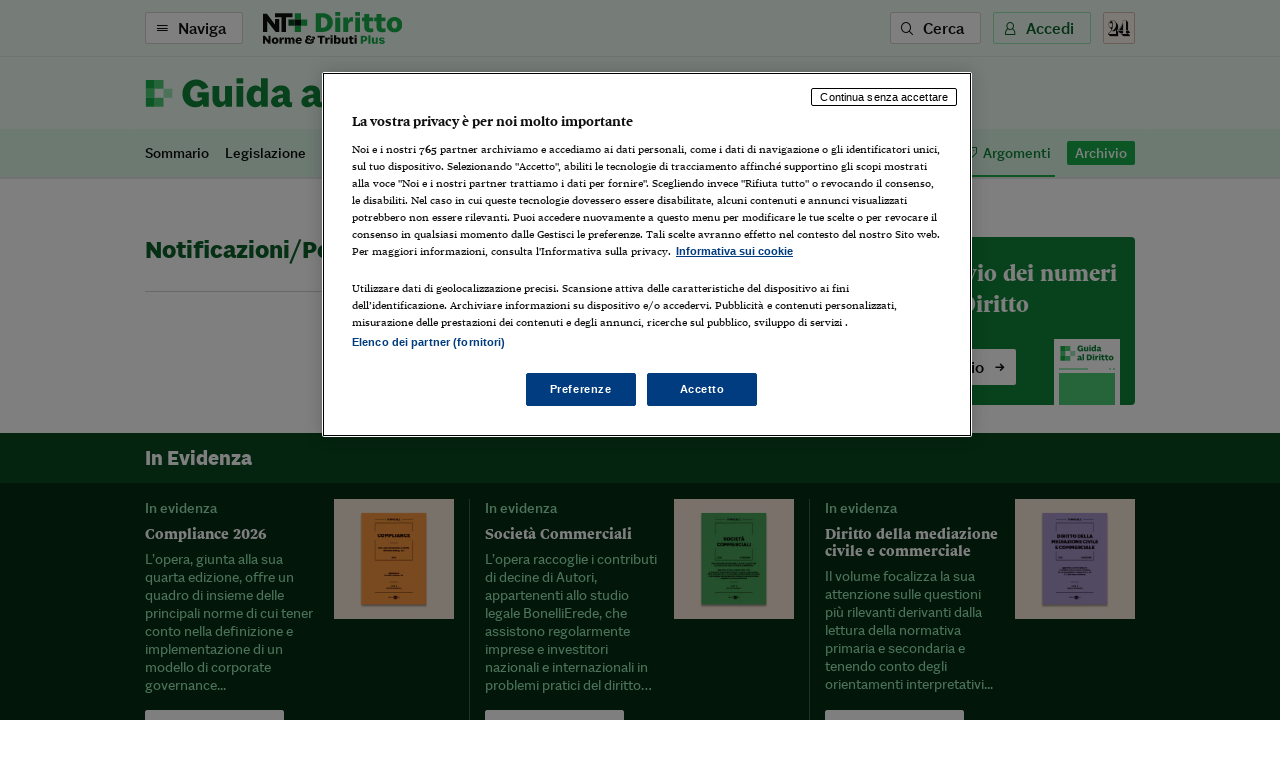

--- FILE ---
content_type: text/html; charset=utf-8
request_url: https://ntplusdiritto.ilsole24ore.com/riviste/guida-al-diritto/argomenti/Notificazioni%2FPenali%2FDomicilio%20eletto%20o%20dichiarato
body_size: 4249
content:
<!DOCTYPE html><html lang="it"><head><meta charSet="utf-8"/><meta name="viewport" content="width=device-width"/><title>NT+ Diritto | NT+ Diritto</title><meta name="robots" content="index,follow"/><meta name="twitter:site" content="@sole24ore"/><meta property="fb:app_id" content="139894059362416"/><meta property="og:title" content="NT+ Diritto"/><meta property="og:site_name" content="NT+ Diritto"/><meta name="next-head-count" content="8"/><link type="text/plain" rel="author" href="/humans.txt"/><meta name="language" content="it"/><meta charSet="utf-8"/><meta http-equiv="X-UA-Compatible" content="IE=edge"/><meta name="viewport" content="width=device-width, initial-scale=1.0"/><link rel="stylesheet" type="text/css" href="//c2.res.24o.it/fonts/w-fonts.css"/><link rel="stylesheet" type="text/css" href="//c2.res.24o.it/fonts/sole-sans/sole-sans.css"/><link rel="stylesheet" type="text/css" href="/css/style-qv.css?v=3.49.0-prod"/><link rel="stylesheet" type="text/css" href="/css/nt-diritto.css?v=3.49.0-prod"/><link rel="stylesheet" type="text/css" href="/css/custom.css?v=3.49.0-prod"/><link rel="apple-touch-icon" sizes="180x180" href="/img/favicon/nt-diritto-apple-touch-icon.png"/><link rel="icon" type="image/png" sizes="32x32" href="/img/favicon/nt-diritto-favicon-32x32.png"/><link rel="icon" type="image/png" sizes="16x16" href="/img/favicon/nt-diritto-favicon-16x16.png"/><link rel="manifest" href="/api/site.webmanifest"/><link rel="mask-icon" href="/img/favicon/safari-pinned-tab.svg"/><meta name="msapplication-config" content="/img/favicon/nt-diritto-browserconfig.xml"/><script type="text/javascript" src="/swutils.js"></script><noscript data-n-css=""></noscript><script defer="" nomodule="" src="/_next/static/chunks/polyfills-42372ed130431b0a.js"></script><script src="/_next/static/chunks/webpack-dd8919a572f3efbe.js" defer=""></script><script src="/_next/static/chunks/framework-945b357d4a851f4b.js" defer=""></script><script src="/_next/static/chunks/main-28a8d6949ddc0e19.js" defer=""></script><script src="/_next/static/chunks/pages/_app-375b1958da6abf88.js" defer=""></script><script src="/_next/static/chunks/244-6607c9b2b6dad267.js" defer=""></script><script src="/_next/static/chunks/1052-4b9c2c59bac1d45f.js" defer=""></script><script src="/_next/static/chunks/4583-593deeb7416224c2.js" defer=""></script><script src="/_next/static/chunks/8235-a3c4125f08b0db6a.js" defer=""></script><script src="/_next/static/chunks/5883-c66a2a672737d89a.js" defer=""></script><script src="/_next/static/chunks/4015-4ed730339274c1a6.js" defer=""></script><script src="/_next/static/chunks/75-6ab8c26410160b55.js" defer=""></script><script src="/_next/static/chunks/pages/riviste/%5Bslug%5D/argomenti/%5Bargomento%5D-74610aacf43d1877.js" defer=""></script><script src="/_next/static/n_exYqy044fpFnBCknU0b/_buildManifest.js" defer=""></script><script src="/_next/static/n_exYqy044fpFnBCknU0b/_ssgManifest.js" defer=""></script></head><script>
    function get_browser() {
      var ua = navigator.userAgent, tem, M = ua.match(/(opera|chrome|safari|firefox|msie|trident(?=\/))\/?\s*(\d+)/i) || [];
      if (/trident/i.test(M[1])) {
        tem = /\brv[ :]+(\d+)/g.exec(ua) || [];
        return { name: 'IE', version: (tem[1] || '') };
      }
      if (M[1] === 'Chrome') {
        tem = ua.match(/\bOPR\/(\d+)/)
        if (tem != null) { return { name: 'Opera', version: tem[1] }; }
      }
      if (window.navigator.userAgent.indexOf("Edge") > -1) {
        tem = ua.match(/\Edge\/(\d+)/)
        if (tem != null) { return { name: 'Edge', version: tem[1] }; }
      }
      M = M[2] ? [M[1], M[2]] : [navigator.appName, navigator.appVersion, '-?'];
      if ((tem = ua.match(/version\/(\d+)/i)) != null) { M.splice(1, 1, tem[1]); }
      return {
        name: M[0],
        version: +M[1]
      };
    }

    function isSupported(browser) {
        // console.log('actual browser', browser);
        switch (browser.name) {
          case 'IE':
            return false;
          // rimosso controllo su altri browser
          /* case 'Chrome':
            return parseInt(browser.version, 10) >= 69;
          case 'Safari':
            return parseInt(browser.version, 10) >= 9;
          case 'Firefox':
            return parseInt(browser.version, 10) >= 67;
          case 'Edge':
            return parseInt(browser.version, 10) >= 18;
          case 'MSIE':
            return parseInt(browser.version, 10) >= 11; */
          default:
            return true;
        }
    }

    var browser = get_browser()
    var isSupported = isSupported(browser);

    if (!isSupported) {
      document ? window.location.href = 'https://st.ilsole24ore.com/st/ntplus/nt-diritto-old-browser.html' : null
    }
  </script><body><div class="pg-wrapper"><div class="skip-links"><a class="visually-hidden-focusable" href="#main-nav" data-toggle-class="is-sidemenu-in">Vai alla navigazione principale</a><a class="visually-hidden-focusable" href="#main-content">Vai al contenuto</a><a class="visually-hidden-focusable" href="#main-footer">Vai al footer</a></div><div id="__next"><div class="skip-links"><a class="visually-hidden-focusable" data-toggle-class="is-sidemenu-in">Vai alla navigazione principale</a><a class="visually-hidden-focusable" href="#main-content">Vai al contenuto</a><a class="visually-hidden-focusable" href="#main-footer">Vai al footer</a></div><div class="wrapper"><header id="main-header" class="main-header"><div class="topn"><div class="container"><div class="topn-wrapper"><ul class="list-inline top-list"><li class="list-inline-item d-print-none"><button type="button" class="btn btn--line btn--icon-left d-none d-md-block" aria-label="Naviga" aria-haspopup="dialog">Naviga<span class="icon icon-menu"></span></button><button class="ltool ltool--line ltool--menu d-md-none"><span class="icon icon-menu"></span></button></li><li class="list-inline-item topn-mainlink"><a class="topn-link" href="/"><span class="topn-link-img"><img src="/img/nt-diritto--nav.svg" alt="Norme &amp; Tributi Plus NT+ Diritto"/></span></a></li></ul><ul class="list-inline top-list"><li class="list-inline-item d-print-none d-none d-md-inline-block"><button class="btn btn--line btn--icon-left" type="button" aria-label="Ricerca" aria-haspopup="dialog">Cerca<span class="icon icon-search"></span></button></li><li class="list-inline-item d-print-none"><div class="huser "><button class="btn btn--light btn--icon-left d-none d-md-block" type="button" aria-haspopup="dialog" tabindex="0" role="button">Accedi<span class="icon icon-user"></span></button><button class="ltool ltool--light d-md-none"><span class="icon icon-user"></span></button></div></li><li class="list-inline-item d-print-none"><a class="ltool ltool--sole" href="https://www.ilsole24ore.com" aria-label="Vai a Il Sole 24 Ore"><span class="icon icon-24"></span></a></li></ul></div></div></div><div class="topr"><div class="container"><div class="topr-wrapper"><a href="/riviste/guida-al-diritto" class="topr-logo"><img class="img-fluid" src="/img/riviste/guida-al-diritto.svg" alt="guida-al-diritto"/></a></div></div></div><div class="topm topm--mag"><div class="container"><div class="topm-wrapper"><ul class="list-inline top-list"><li class="list-inline-item"><a href="/riviste/guida-al-diritto/sez/ /Sommario" class="top-link ">Sommario</a></li><li class="list-inline-item"><a href="/riviste/guida-al-diritto/sez/ /Legislazione" class="top-link ">Legislazione</a></li><li class="list-inline-item"><a href="/riviste/guida-al-diritto/sez/ /Giurisprudenza" class="top-link ">Giurisprudenza</a></li><li class="list-inline-item"><a href="/riviste/guida-al-diritto/sez/rassegna" class="top-link ">Rassegne</a></li><li class="list-inline-item"><a href="/riviste/guida-al-diritto/sez/ /Prassi" class="top-link ">Prassi</a></li><li class="list-inline-item"><a href="/riviste/guida-al-diritto/sez/speciali/Dossier" class="top-link ">Dossier</a></li><li class="list-inline-item"><a href="/riviste/guida-al-diritto/sez/ / /Il Merito" class="top-link ">Il Merito</a></li><li class="list-inline-item"><a href="/riviste/guida-al-diritto/sez/ / /Ventiquattrore Avvocato" class="top-link ">Ventiquattrore Avvocato</a></li><li class="list-inline-item ml-auto"><a href="/riviste/guida-al-diritto/argomenti" class="top-link is-active"><span class="icon icon-tag"></span>Argomenti</a></li><li class="list-inline-item"><a href="/riviste/guida-al-diritto/archivio" class="top-link top-link--pill">Archivio</a></li></ul></div></div></div></header><div class="sticky-header"><a class="topl" href="#"><a class="btn btn--brand btn--icon-right btn--promo" href="https://abbonamenti.ilsole24ore.com/landing?utm_campaign=23WEBDI&amp;slug=guida-al-diritto&amp;argomento=Notificazioni/Penali/Domicilio eletto o dichiarato" target="_blank">1 mese da 4,90 €<!-- --> - <strong>Scopri di più</strong><span class="icon icon-arrow-right"></span></a></a><div class="topn"><div class="container"><div class="topn-wrapper"><ul class="list-inline top-list"><li class="list-inline-item d-print-none"><button type="button" class="btn btn--line btn--icon-left d-none d-md-block" aria-label="Naviga" aria-haspopup="dialog">Naviga<span class="icon icon-menu"></span></button><button class="ltool ltool--line ltool--menu d-md-none"><span class="icon icon-menu"></span></button></li><li class="list-inline-item topn-mainlink"><a class="topn-link" href="/"><span class="topn-link-img"><img src="/img/nt-diritto--nav.svg" alt="Norme &amp; Tributi Plus NT+ Diritto"/></span></a></li></ul><ul class="list-inline top-list"><li class="list-inline-item d-print-none d-none d-md-inline-block"><button class="btn btn--line btn--icon-left" type="button" aria-label="Ricerca" aria-haspopup="dialog">Cerca<span class="icon icon-search"></span></button></li><li class="list-inline-item d-print-none"><div class="huser "><button class="btn btn--light btn--icon-left d-none d-md-block" type="button" aria-haspopup="dialog" tabindex="0" role="button">Accedi<span class="icon icon-user"></span></button><button class="ltool ltool--light d-md-none"><span class="icon icon-user"></span></button></div></li><li class="list-inline-item d-print-none"><a class="ltool ltool--sole" href="https://www.ilsole24ore.com" aria-label="Vai a Il Sole 24 Ore"><span class="icon icon-24"></span></a></li></ul></div></div><div class="topm topm--mag"><div class="container"><div class="topm-wrapper"><ul class="list-inline top-list"><li class="list-inline-item"><a href="/riviste/guida-al-diritto/sez/ /Sommario" class="top-link ">Sommario</a></li><li class="list-inline-item"><a href="/riviste/guida-al-diritto/sez/ /Legislazione" class="top-link ">Legislazione</a></li><li class="list-inline-item"><a href="/riviste/guida-al-diritto/sez/ /Giurisprudenza" class="top-link ">Giurisprudenza</a></li><li class="list-inline-item"><a href="/riviste/guida-al-diritto/sez/rassegna" class="top-link ">Rassegne</a></li><li class="list-inline-item"><a href="/riviste/guida-al-diritto/sez/ /Prassi" class="top-link ">Prassi</a></li><li class="list-inline-item"><a href="/riviste/guida-al-diritto/sez/speciali/Dossier" class="top-link ">Dossier</a></li><li class="list-inline-item"><a href="/riviste/guida-al-diritto/sez/ / /Il Merito" class="top-link ">Il Merito</a></li><li class="list-inline-item"><a href="/riviste/guida-al-diritto/sez/ / /Ventiquattrore Avvocato" class="top-link ">Ventiquattrore Avvocato</a></li><li class="list-inline-item ml-auto"><a href="/riviste/guida-al-diritto/argomenti" class="top-link is-active"><span class="icon icon-tag"></span>Argomenti</a></li><li class="list-inline-item"><a href="/riviste/guida-al-diritto/archivio" class="top-link top-link--pill">Archivio</a></li></ul></div></div></div></div></div></div><div class="loader-wrapper loader-wrapper--overlay loader-container"><div class="loader"><span class="loader-circle-out"></span><svg class="loader-circle-out" viewBox="25 25 50 50"><circle class="path" cx="50" cy="50" r="20" fill="none" stroke-width="1.5" stroke-miterlimit="10"></circle></svg><span class="loader-icons"><span class="icon icon-plus icon--one"><span class="path1"></span><span class="path2"></span><span class="path3"></span></span><span class="icon icon-plus icon--two"><span class="path1"></span><span class="path2"></span><span class="path3"></span></span></span></div></div><footer class="main-footer" id="main-footer"><div class="container"><div class="ftop"><a class="ftop-link" href="/"><span class="ftop-link-img ftop-link-img--main"><img src="/img/nt-diritto--centred.svg" alt="NT+ Diritto"/></span></a><div class="w-100 w-100--dist"></div><ul class="list-inline ntlist d-md-inline-flex"><li class="list-inline-item"><a class="ntlist-link" href="https://www.ilsole24ore.com"><span class="ntlist-link-img ntlist-link-img--sole"><img src="/img/ilsole24ore-o.svg" alt="il Sole 24 Ore"/></span></a></li><li class="list-inline-item list-inline-item--brd"><a class="ntlist-link" href="https://ntplusfisco.ilsole24ore.com/"><span class="ntlist-link-img"><img src="/img/nt-fisco--simple-gray.svg" alt="NT+Fisco"/></span><span class="ntlist-link-img ntlist-link-img--hover"><img src="/img/nt-fisco--simple.svg" alt=""/></span></a></li><li class="list-inline-item list-inline-item--brd"><a class="ntlist-link" href="https://ntplusentilocaliedilizia.ilsole24ore.com/"><span class="ntlist-link-img"><img src="/img/nt-enti-locali-pa--simple-gray.svg" alt="NT+Enti Locali &amp; Edilizia"/></span><span class="ntlist-link-img ntlist-link-img--hover"><img src="/img/nt-enti-locali-pa--simple.svg" alt=""/></span></a></li><li class="list-inline-item list-inline-item--brd"><a class="ntlist-link" href="https://ntpluscondominio.ilsole24ore.com/"><span class="ntlist-link-img"><img src="/img/nt-condominio--simple-gray.svg" alt="NT+ Condominio"/></span><span class="ntlist-link-img ntlist-link-img--hover"><img src="/img/nt-condominio--simple.svg" alt=""/></span></a></li><li class="list-inline-item list-inline-item--brd"><a class="ntlist-link" href="https://ntpluslavoro.ilsole24ore.com"><span class="ntlist-link-img"><img src="/img/nt-lavoro--simple-gray.svg" alt="NT+ Lavoro"/></span><span class="ntlist-link-img ntlist-link-img--hover"><img src="/img/nt-lavoro--simple.svg" alt=""/></span></a></li></ul><div class="w-100 w-100--dist"></div><ul class="list-inline utlist"><li class="list-inline-item"><a href="https://www.facebook.com/NTPlusDiritto" target="_blank" class="ltool" alt="Facebook"><span class="icon icon-facebook icon--social"></span></a></li><li class="list-inline-item list-inline-item--brdr"><a href="https://www.linkedin.com/showcase/norme-tributi-plus-diritto" target="_blank" class="ltool" alt="Linkedin"><span class="icon icon-linkedin icon--social"></span></a></li><li class="list-inline-item"><a href="/faq" class="ftop-link"><strong>FAQ</strong></a></li><li class="list-inline-item d-block d-md-inline-block"><a href="mailto:servizioclienti.ntplus@ilsole24ore.com" class="btn btn--line">Contatta Assistenza</a></li></ul></div></div><div class="fbtm"><div class="container"><div class="fbtm-wrapper"><p class="fbtm-text fbtm-text--sep">Il Sole 24 ORE aderisce a<!-- --> <a class="fnav-link fnav-link--icon" href="https://st.ilsole24ore.com/linee-guida-editoriali/"><span class="icon icon-trust-small"></span>The Trust Project</a></p><p class="fbtm-text">P.I. 00777910159<span class="d-print-none fbtm-line"> </span><a href="https://www.gruppo24ore.ilsole24ore.com/it-it/institutional/dati-societari" class="d-print-none">Dati societari</a><br class="d-print-none d-md-none"/><span class="fbtm-line d-none d-md-inline-block"> </span> © Copyright Il Sole 24 Ore Tutti i diritti riservati<br class="d-lg-none"/><span class="d-print-none"><span class="fbtm-line d-none d-lg-inline-block"> </span> Per la tua pubblicità sul sito:<a href="http://websystem.ilsole24ore.com/"> 24 Ore System</a> <br class="d-sm-block d-md-none"/><span class="fbtm-line d-none d-md-inline-block"> </span> <a href="https://du.ilsole24ore.com/utenti/privacyfiles/informativa_cookies.html">Informativa sui cookie</a><span class="fbtm-line"> </span> <a href="https://du.ilsole24ore.com/utenti/privacyfiles/privacy_policy.html">Privacy policy</a></span><span class="fbtm-line"> </span><a href="https://st.ilsole24ore.com/st/accessibilita-ntplus/">Accessibilità</a><span class="fbtm-line"> </span><a href="https://st.ilsole24ore.com/st/tdm-disclaimer/TDM_Disclaimer_ita.html ">TDM Disclaimer</a></p><p class="fbtm-text">ISSN 2499-1589 - Norme &amp; Tributi Plus Diritto [https://ntplusdiritto.ilsole24ore.com]</p><div class="ftop-link-img ftop-link-img--icon d-none d-print-inline-block"><img src="/img/ilsole24ore-o.svg" alt="il Sole 24 Ore"/></div></div></div></div></footer><span></span></div></div><script id="__NEXT_DATA__" type="application/json">{"props":{"pageProps":{"query":{"slug":"guida-al-diritto","argomento":"Notificazioni/Penali/Domicilio eletto o dichiarato"}},"loading":true,"hasLoginError":false},"page":"/riviste/[slug]/argomenti/[argomento]","query":{"slug":"guida-al-diritto","argomento":"Notificazioni/Penali/Domicilio eletto o dichiarato"},"buildId":"n_exYqy044fpFnBCknU0b","runtimeConfig":{"environment":"production","apiHost":"https://ntplusdiritto.ilsole24ore.com/api/graphql","frontHost":"https://ntplusdiritto.ilsole24ore.com","stream24Host":"https://stream24.ilsole24ore.com","dotcomHost":"https://www.ilsole24ore.com","plus24Host":"https://24plus.ilsole24ore.com","product":"Quotidiano_Diritto-Web","productTitle":"NT+ Diritto","pwaTitle":"Diritto","productSlug":"nt-diritto","rivistaSlug":"guida-al-diritto","productSubscribe":"/landing?utm_campaign=23WEBDI","productBuy":"/landing?utm_campaign=23WEBDI","version":"3.49.0-prod","duHost":"https://du.ilsole24ore.com","subscribeHost":"https://abbonamenti.ilsole24ore.com","enableAdv":true,"trustProjectUrl":"https://st.ilsole24ore.com/linee-guida-editoriali/","jsonLogging":"true","my24Widget":"https://areautente.ilsole24ore.com/widget/widget_my24.js","viewerHost":"https://viewerntpro.ilsole24ore.com","adunit":"quotidianontplusdiritto.ilsole24ore.com","my24Channel":"quodiritto","oldDomain":"http://quotidianodiritto.ilsole24ore.com","firebaseConfig":{"apiKey":"AIzaSyDQAl9vcMDA635pR9e0rIH1S74MpnEm32c","authDomain":"ntdiritto.firebaseapp.com","databaseURL":"https://ntdiritto.firebaseio.com","projectId":"ntdiritto","storageBucket":"","messagingSenderId":"334978340622","appId":"1:334978340622:web:20951bd3166be3e11d295f"},"webtrekkBaseUrl":"https://ilsole24oreitalia01.wt-eu02.net/716304757973381/wt?p=300","webtrekkChannel":"diritto","showFaqBlockStrip":true,"widgetERActive":true,"eRDomain":"https://www.espertorisponde.ilsole24ore.com"},"isFallback":false,"isExperimentalCompile":false,"gip":true,"appGip":true,"scriptLoader":[]}</script><script src="//tags.tiqcdn.com/utag/ilsole24ore/main/prod/utag.sync.js"></script><script>var utag_data = { no_view: 'si' };</script><script defer="" type="text/javascript" src="/js/tealium-p.js"></script><script async="" type="text/javascript" src="/js/tlib.js?v=3.49.0-prod"></script></body></html>

--- FILE ---
content_type: application/javascript; charset=UTF-8
request_url: https://ntplusdiritto.ilsole24ore.com/_next/static/chunks/pages/riviste/%5Bslug%5D/sez/%5Bsezione%5D-6f4daab8385cf63e.js
body_size: 525
content:
(self.webpackChunk_N_E=self.webpackChunk_N_E||[]).push([[7176],{18391:function(e,s,i){(window.__NEXT_P=window.__NEXT_P||[]).push(["/riviste/[slug]/sez/[sezione]",function(){return i(50180)}])},22714:function(e,s,i){"use strict";i.d(s,{Z:function(){return p}});var t=i(85893);i(67294);var a=i(12108),n=i(24718),r=i(91265),o=i(47881),l=i(14330),c=i(92821),d=i(36029),u=i(56305);function p(e){let{ricerca:s,page:i,onFetchMore:p}=e,{hasNext:h,items:g}=s||{},{apertura:{set:{first:x}={}}={},block:{set:{pagedItems:{items:f,hasNext:j}={}}={}}={}}=i||{},m=g||[x,...f];return(0,t.jsxs)(a.Z,{children:[(0,t.jsx)(r.Z,{children:(0,t.jsx)(o.Z,{page:i,...e,isRiviste:!0})}),(0,t.jsxs)(r.Z,{children:[(0,t.jsx)("div",{className:"row row-cols row-cols-1 row-cols-md-2 row-cols-xl-3",children:m.map(e=>(0,t.jsx)(n.Z,{isCol:!0,children:(0,t.jsxs)("div",{className:"archcard archcard--full",children:[(0,t.jsx)(d.Z,{...(0,u.s)(e),children:(0,t.jsx)(l.Z,{className:"archcard-img",conf:{tagli:{default:"rettangolare"},dimensioni:{default:"355x186"}},content:e,imageClassName:"archcard-img-full"})}),(0,t.jsx)("h3",{className:"archcard-title",children:(0,t.jsx)(c.Z,{item:e})})]})},e.uuid))}),(h||j)&&(0,t.jsx)("div",{className:"listing-more",children:(0,t.jsx)("button",{className:"btn btn--line",type:"button",onClick:()=>p(),children:"Mostra altri"})})]})]})}},50180:function(e,s,i){"use strict";i.r(s);var t=i(85893),a=i(67294),n=i(11163),r=i(45697),o=i.n(r),l=i(84583),c=i(73359),d=i(5475),u=i(16291),p=i.n(u),h=i(98190),g=i.n(h),x=i(62389),f=i(22714),j=i(84980),m=i(63630),Z=i(42707),w=i(13781),N=i(15779),k=i(8493),v=i(9074);let y=1,C=e=>{let{errorCode:s,query:i}=e,{sezione:r,tipologiaRivista:o,sottosezione:u,preview:h}=i,{NTplusCurrent:C}=(0,a.useContext)(w.Z),{menuRivista:_}=C,b=(0,n.useRouter)(),P=(0,k.et)(_,b),R={profilo:null,pageSize:"speciali"===r?9:20,isRivista:!0,end:h?null:(0,v.p6)(new Date,"u-LL-dd")};o&&" "!==o||"approfondimento"===r?("speciali"===r&&(R.tipologia=r),R.tipologiaRivista=o||r):u?R.sottosezioneRivista=u:R.tipologia=r;let[E,{loading:M,fetchMore:z,data:F}]=(0,c.t)(p(),{variables:{input:{...R,page:1}},errorPolicy:"all",fetchPolicy:"network-only",partialRefetch:!0,notifyOnNetworkStatusChange:!0}),{data:{mktg:O,social:S}={mktg:{items:[]},social:{items:[]}}}=(0,d.aM)(g(),{errorPolicy:"all",fetchPolicy:"network-only",partialRefetch:!0,notifyOnNetworkStatusChange:!0}),T=(0,a.useCallback)(()=>{y+=1,z({variables:{input:{...R,page:y}}})},[F,z]);return((0,a.useEffect)(()=>{E()},[r,o,u]),s)?(0,t.jsx)(N.default,{statusCode:s}):F&&O&&S?(0,d.sk)()?(0,t.jsxs)("div",{className:"wrapper",children:[(0,t.jsx)(j.Z,{data:{section:u||o||P}}),(0,t.jsx)(l.Z,{}),"speciali"===r?(0,t.jsx)(f.Z,{...F,onFetchMore:T,loading:M}):(0,t.jsx)(x.Z,{...F,onFetchMore:T,loading:M})]}):(0,t.jsxs)("div",{className:"wrapper",children:[(0,t.jsx)(j.Z,{data:{section:" "!==u&&u||" "!==o&&o||P}}),(0,t.jsx)(l.Z,{}),"speciali"===r?(0,t.jsx)(f.Z,{...F,...i,social:S,mktg:O,page:{section:r},onFetchMore:T,loading:M}):(0,t.jsx)(x.Z,{...F,...i,social:S,mktg:O,page:{section:["Rassegna","Editoriale","Approfondimento","Dossier"].includes(o)?o:u||P},onFetchMore:T,loading:M}),!M&&(0,t.jsx)(m.Z,{})]}):(0,t.jsx)(Z.Z,{})};C.getInitialProps=async e=>{let{query:s}=e;return{query:s}},s.default=C,C.defaultProps={errorCode:null,query:{}},C.propTypes={errorCode:o().string,query:o().shape({sezione:o().string,slug:o().string})}}},function(e){e.O(0,[244,1052,4583,8235,5883,4015,75,2888,9774,179],function(){return e(e.s=18391)}),_N_E=e.O()}]);

--- FILE ---
content_type: image/svg+xml
request_url: https://ntplusdiritto.ilsole24ore.com/img/riviste/guida-al-diritto.svg
body_size: 1634
content:
<svg width="182" height="18" viewBox="0 0 182 18" fill="none" xmlns="http://www.w3.org/2000/svg">
<g clip-path="url(#clip0_365_7393)">
<path d="M15.3671 6.67313L10.3657 6.67313V11.6746H15.3671V6.67313Z" fill="#99E6B4"/>
<path d="M10.3657 11.6746H5.36429L5.36429 16.676H10.3657V11.6746Z" fill="#4DCB73"/>
<path d="M10.3657 1.67171L5.36429 1.67171L5.36429 6.67314L10.3657 6.67314V1.67171Z" fill="#4DCB73"/>
<path d="M5.36429 6.67313L0.362862 6.67313L0.362862 11.6746H5.36429L5.36429 6.67313Z" fill="#4DCB73"/>
<path d="M5.36429 11.6746H0.362862L0.362862 16.676H5.36429L5.36429 11.6746Z" fill="#19AE4A"/>
<path d="M5.36429 1.67171L0.362862 1.67171L0.362862 6.67314L5.36429 6.67314L5.36429 1.67171Z" fill="#19AE4A"/>
<path d="M32.6729 16.676L32.5572 15.146C31.7472 16.2774 30.2429 17.0489 28.1857 17.0489C24.0586 17.0489 20.9857 13.8731 20.9857 9.476C20.96 4.79599 24.2514 1.41457 28.7643 1.41457C31.7472 1.41457 34.5757 3.266 35.5014 5.86314L31.9143 7.136C31.5029 5.81171 30.2043 4.87314 28.8414 4.87314C26.7843 4.87314 25.3057 6.776 25.3057 9.386C25.3057 11.996 26.7843 13.7189 28.8414 13.7189C30.32 13.7189 31.67 12.9989 31.9914 12.356V11.4946H29.4972V8.576L35.7457 8.576V16.676H32.6857H32.6729Z" fill="#0F8538"/>
<path d="M45.1057 16.676V14.9146C44.3215 16.1874 43.1129 16.9974 41.6729 16.9974C39.5 16.9974 37.88 15.056 37.88 12.4846V5.10455L41.6986 5.10455V12.1374C41.6986 13.1788 42.3029 13.8988 43.2029 13.8988C43.8972 13.8988 44.54 13.5003 44.9386 12.9731V5.10455H48.7572V16.676H45.1057Z" fill="#0F8538"/>
<path d="M55.0957 3.71599L51.2772 3.71599V0.75885L55.0957 0.75885V3.71599ZM55.0957 16.676H51.2772V5.10457L55.0957 5.10457V16.676Z" fill="#0F8538"/>
<path d="M65.279 16.676V15.146C64.5205 16.2517 63.1319 17.0231 61.8333 17.0231C59.0305 17.0231 56.999 14.5031 56.999 10.9803C56.999 7.45742 59.0819 4.75742 62.0005 4.75742C63.2219 4.75742 64.4305 5.36171 65.099 6.26171V0.655991L68.9176 0.655991V16.676H65.279ZM65.099 13.1531V8.40885C64.6876 8.01028 64.0062 7.74028 63.3119 7.74028C61.949 7.74028 60.9719 9.07742 60.9719 10.9417C60.9719 12.806 61.8719 14.0146 63.1448 14.0146C63.8905 14.0146 64.5976 13.6931 65.0862 13.1531H65.099Z" fill="#0F8538"/>
<path d="M80.9772 17.0231C79.5886 17.0231 78.4057 16.4831 77.8015 15.0946C77.0172 16.2003 75.7443 17.0231 74.15 17.0231C72.1315 17.0231 70.7043 15.7246 70.7043 13.8731C70.7043 11.906 72.2986 10.5431 75.0757 10.0546L77.48 9.65598V9.16741C77.48 8.2417 76.8757 7.6117 75.95 7.6117C74.9729 7.6117 74.2657 8.28027 73.8157 9.1417L71.1029 8.01027C71.9129 6.09455 73.6743 4.74455 76.3615 4.74455C79.4215 4.74455 81.2215 6.30027 81.2215 9.30884V13.2431C81.2215 13.9117 81.4272 14.2588 81.9415 14.2588C82.1086 14.2588 82.3786 14.2331 82.5715 14.2074L82.4043 16.7788C82.0057 16.9203 81.5043 17.0103 80.9643 17.0103L80.9772 17.0231ZM77.48 13.526V11.6746L76.0915 11.906C75.14 12.0731 74.5229 12.536 74.5229 13.2688C74.5229 13.8988 75.0115 14.3617 75.7443 14.3617C76.4129 14.3617 77.0429 14.0146 77.48 13.526Z" fill="#0F8538"/>
<path d="M97.9872 17.0231C96.5986 17.0231 95.4157 16.4831 94.8115 15.0946C94.0272 16.2003 92.7543 17.0231 91.16 17.0231C89.1415 17.0231 87.7143 15.7246 87.7143 13.8731C87.7143 11.906 89.3086 10.5431 92.0857 10.0546L94.49 9.65598V9.16741C94.49 8.2417 93.8857 7.6117 92.96 7.6117C92.0343 7.6117 91.2757 8.28027 90.8257 9.1417L88.1129 8.01027C88.9229 6.09455 90.6843 4.74455 93.3715 4.74455C96.4315 4.74455 98.2315 6.30027 98.2315 9.30884V13.2431C98.2315 13.9117 98.4372 14.2588 98.9515 14.2588C99.1186 14.2588 99.3886 14.2331 99.5815 14.2074L99.4143 16.7788C99.0157 16.9203 98.5143 17.0103 97.9743 17.0103L97.9872 17.0231ZM94.49 13.526V11.6746L93.1015 11.906C92.15 12.0731 91.5329 12.536 91.5329 13.2688C91.5329 13.8988 92.0215 14.3617 92.7543 14.3617C93.4229 14.3617 94.0529 14.0146 94.49 13.526Z" fill="#0F8538"/>
<path d="M104.905 16.676H101.086V0.655991L104.905 0.655991V16.676Z" fill="#0F8538"/>
<path d="M112.053 16.676V1.69742L117.633 1.69742C122.236 1.69742 125.591 4.8217 125.591 9.10313C125.591 13.3846 122.236 16.676 117.633 16.676H112.053ZM116.103 13.2688H117.581C119.729 13.2688 121.259 11.5331 121.259 9.10313C121.259 6.67313 119.729 5.0917 117.581 5.0917L116.103 5.0917V13.2688Z" fill="#0F8538"/>
<path d="M131.403 3.71602L127.585 3.71602V0.758881L131.403 0.758881V3.71602ZM131.403 16.676H127.585V5.1046L131.403 5.1046V16.676Z" fill="#0F8538"/>
<path d="M133.936 16.676V5.10456H137.587V7.72742C138.076 6.15885 139.207 4.77028 140.531 4.77028C140.969 4.77028 141.367 4.83456 141.689 4.95028V8.47314C141.367 8.38314 140.904 8.30599 140.583 8.30599C138.847 8.30599 137.96 9.37314 137.754 11.1474V16.676H133.936Z" fill="#0F8538"/>
<path d="M147.153 3.71602L143.335 3.71602V0.758881L147.153 0.758881V3.71602ZM147.153 16.676H143.335V5.1046L147.153 5.1046V16.676Z" fill="#0F8538"/>
<path d="M155.215 17.0232C152.142 17.0232 150.612 15.6346 150.612 13.3589V8.06173H148.825V5.10459H150.612V2.27602L154.43 2.27602V5.10459H157.632V8.06173H154.43V12.3946C154.43 13.3846 154.983 13.9246 156.102 13.9246C156.796 13.9246 157.349 13.7832 157.722 13.6932V16.6503C157.092 16.856 156.128 17.0232 155.228 17.0232H155.215Z" fill="#0F8538"/>
<path d="M164.96 17.0232C161.888 17.0232 160.358 15.6346 160.358 13.3589V8.06173H158.57V5.10459H160.358V2.27602L164.176 2.27602V5.10459H167.378V8.06173H164.176V12.3946C164.176 13.3846 164.729 13.9246 165.848 13.9246C166.542 13.9246 167.095 13.7832 167.468 13.6932V16.6503C166.838 16.856 165.873 17.0232 164.973 17.0232H164.96Z" fill="#0F8538"/>
<path d="M174.603 16.9974C170.99 16.9974 168.38 14.426 168.38 10.8903C168.38 7.35456 170.99 4.75742 174.603 4.75742C178.216 4.75742 180.761 7.35456 180.761 10.8903C180.761 14.426 178.164 16.9974 174.603 16.9974ZM174.603 13.9888C175.876 13.9888 176.776 12.6903 176.776 10.8903C176.776 9.09027 175.876 7.76599 174.603 7.76599C173.33 7.76599 172.353 9.09027 172.353 10.8903C172.353 12.6903 173.304 13.9888 174.603 13.9888Z" fill="#0F8538"/>
</g>
<defs>
<clipPath id="clip0_365_7393">
<rect width="181.286" height="18" fill="white" transform="translate(0.285728 0.000274658)"/>
</clipPath>
</defs>
</svg>


--- FILE ---
content_type: application/javascript; charset=UTF-8
request_url: https://ntplusdiritto.ilsole24ore.com/_next/static/chunks/pages/riviste/%5Bslug%5D/argomenti-d6fd7d3dd9b1b253.js
body_size: 2747
content:
(self.webpackChunk_N_E=self.webpackChunk_N_E||[]).push([[2803],{13847:function(e){var a={kind:"Document",definitions:[{kind:"OperationDefinition",operation:"query",name:{kind:"Name",value:"argomentiRiviste"},variableDefinitions:[],directives:[],selectionSet:{kind:"SelectionSet",selections:[{kind:"Field",name:{kind:"Name",value:"argomenti"},arguments:[],directives:[]}]}}],loc:{start:0,end:39}};a.loc.source={body:"query argomentiRiviste {\n  argomenti\n}\n",name:"GraphQL request",locationOffset:{line:1,column:1}};var n={};function t(e,a){for(var n=0;n<e.definitions.length;n++){var t=e.definitions[n];if(t.name&&t.name.value==a)return t}}a.definitions.forEach(function(e){if(e.name){var a=new Set;(function e(a,n){if("FragmentSpread"===a.kind)n.add(a.name.value);else if("VariableDefinition"===a.kind){var t=a.type;"NamedType"===t.kind&&n.add(t.name.value)}a.selectionSet&&a.selectionSet.selections.forEach(function(a){e(a,n)}),a.variableDefinitions&&a.variableDefinitions.forEach(function(a){e(a,n)}),a.definitions&&a.definitions.forEach(function(a){e(a,n)})})(e,a),n[e.name.value]=a}}),e.exports=a,e.exports.argomentiRiviste=function(e,a){var c={kind:e.kind,definitions:[t(e,a)]};e.hasOwnProperty("loc")&&(c.loc=e.loc);var i=n[a]||new Set,o=new Set,r=new Set;for(i.forEach(function(e){r.add(e)});r.size>0;){var s=r;r=new Set,s.forEach(function(e){o.has(e)||(o.add(e),(n[e]||new Set).forEach(function(e){r.add(e)}))})}return o.forEach(function(a){var n=t(e,a);n&&c.definitions.push(n)}),c}(a,"argomentiRiviste")},94333:function(e,a,n){(window.__NEXT_P=window.__NEXT_P||[]).push(["/riviste/[slug]/argomenti",function(){return n(87685)}])},91265:function(e,a,n){"use strict";n.d(a,{Z:function(){return o}});var t=n(85893);n(67294);var c=n(93967),i=n.n(c);function o(e){let{children:a,noSez:n,str:c}=e;return(0,t.jsx)("div",{className:i()("container",{"sez-container":!n,str:c}),children:a})}},63630:function(e,a,n){"use strict";n.d(a,{Z:function(){return s}});var t=n(67294),c=n(11163),i=n(9074),o=n(23133),r=n(69325);function s(e){let a,{article:n,rubrica:s}=e,{isLogged:l,userid:d,isPay:p}=(0,t.useContext)(o.Z),{route:u,query:m,asPath:h}=(0,c.useRouter)(),f="NTPLUS:".concat((0,r.kr)()),g={server:"NTPLUS",no_view:"si"};switch(u){case"/":case"/index":g.pageName="".concat(f,":home"),g.prop9="".concat(f,":home");break;case"/sez/[sezione]":g.pageName="".concat(f,":").concat(m.sezione,":home"),g.prop9="".concat(f,":sezione");break;case"/rubriche":g.pageName="".concat(f,":rubriche:home"),g.prop9="".concat(f,":sezione");break;case"/ricerca/[keyword]":g.pageName="".concat(f,":ricerca"),g.prop7=m.keyword,g.prop9="".concat(f,":search-result");break;case"/art/[uuid]":case"/schede/[uuid]":if(n){let{sectionSlug:e,slug:a,uuid:t,titolo:c,createdAt:o="1970-01-01",tipologia:r="",productName:s,locked:l,contestoPadre:{slug:d},viewRule:p}=n,u=(0,i.p6)(new Date(Number(o)),"yyyy-MM-dd");g.pageName="".concat(f,":").concat(e,":").concat(a,"-").concat(t).concat(""!==d?":".concat(d):""),"RubricaNascosta"===r?g.prop2=e:"Rubrica"===r?g.prop2=d:g.prop2=r.toLowerCase(),g.prop5="Libero"===p?"Free":"Pay",g.prop8=c||"Senza titolo",g.prop9=l?"".concat(f,":articolo-blocco"):"".concat(f,":articolo"),g.prop10=t,g.prop61=u,g.login_prodotto=s,g.wt_int_cs_72="wt_int=".concat(f.replace(":","."),".").concat(l?"pay":"free",".").concat(e,".").concat(a,"-").concat(t)}break;case"/rubriche/[uuid]":if(s&&s.intro){let{slug:e,uuid:a,titolo:n,createdAt:t="1970-01-01"}=s.intro,c=(0,i.p6)(new Date(Number(t)),"yyyy-MM-dd");g.pageName="".concat(f,":rubrica:").concat(e,"-").concat(a),g.prop8=n||"Senza titolo",g.prop9="".concat(f,":rubrica"),g.prop10=a,g.prop61=c}break;case"/analisi":g.pageName="".concat(f,":analisi:home"),g.prop9="".concat(f,":sezione");break;case"/esperto-risponde":g.pageName="".concat(f,":esperto-risponde:home"),g.prop9="".concat(f,":sezione");break;case"/schede":g.pageName="".concat(f,":schede:home"),g.prop9="".concat(f,":sezione");break;case"/speciali":g.pageName="".concat(f,":speciali:home"),g.prop9="".concat(f,":sezione");break;case"/cassazione":g.pageName="".concat(f,":cassazione:home"),g.prop9="".concat(f,":sezione");break;case"/rassegne":g.pageName="".concat(f,":rassegne:home"),g.prop9="".concat(f,":sezione");break;case"/casi-pratici":g.pageName="".concat(f,":casi-pratici:home"),g.prop9="".concat(f,":sezione");break;case"/codici":g.pageName="".concat(f,":codici:home"),g.prop9="".concat(f,":sezione");break;case"/esame-avvocato":g.pageName="".concat(f,":esame-avvocato:home"),g.prop9="".concat(f,":sezione");break;case"/faq":g.pageName="".concat(f,":faq:home"),g.prop9="".concat(f,":sezione");break;case"/bandi":g.pageName="".concat(f,":bandi:home"),g.prop9="".concat(f,":search-result-bandi");break;case"/bandi/[uuid]":if(n){let{uuid:e,locked:a,viewRule:t}=n;g.pageName="".concat(f,":bandi:").concat(e),g.prop9=a?"".concat(f,":bando-blocco"):"".concat(f,":bando"),g.prop5="Libero"===t?"Free":"Pay",g.prop2="bandi"}break;case"/radiocor":g.pageName="".concat(f,":radiocor:home"),g.prop9="".concat(f,":sezione");break;case"/radiocor/deman":g.pageName="".concat(f,":radiocor:deman"),g.prop9="".concat(f,":sezione");break;case"/radiocor/infpa":g.pageName="".concat(f,":radiocor:infpa"),g.prop9="".concat(f,":sezione");break;case"/radiocor/[uuid]":if(n){let{uuid:e,locked:a,bottomLine:t}=n;g.pageName="".concat(f,":radiocor:").concat(e),g.prop9=a?"".concat(f,":radiocor-blocco"):"".concat(f,":radiocor"),t.indexOf("DEMAN")>0?g.prop2="agenzia-demanio":g.prop2="edilizia-pa"}}return g.logged=l?"loggato":"non loggato",g.prop26=l?p&&"abbonato"||"registrato":"free",l&&""!==d&&(g.prop51=d),(0,t.useEffect)(()=>(g.prevUrl=void 0!==window.utag_data&&window.utag_data.currentUrl||"",g.currentUrl="".concat((0,r.i2)()).concat(h),window.utag_data=g,function e(n,t){try{window.tView(n)}catch(c){console.log(c),t>0&&(a=setTimeout(()=>{e(n,t-1)},1e3))}}(g,3),()=>clearTimeout(a)),[u,m]),null}s.propTypes={}},42707:function(e,a,n){"use strict";n.d(a,{Z:function(){return s}});var t=n(85893),c=n(67294),i=n(11163),o=n(26394),r=n(84583);function s(){let{query:{isApp:e}}=(0,i.useRouter)();return(0,t.jsxs)(c.Fragment,{children:[!e&&(0,t.jsx)("div",{className:"wrapper",children:(0,t.jsx)(r.Z,{})}),(0,t.jsx)(o.Z,{})]})}},10558:function(e,a,n){"use strict";n.d(a,{Z:function(){return c}});var t=n(85893);function c(e){let{children:a,isSticky:n}=e;return(0,t.jsx)("div",{className:"col-lg-4 ml-auto d-none d-lg-block d-print-none",children:(0,t.jsx)("div",{className:"sidebar ".concat(n?"sidebar--sticky":""),children:a})})}n(67294)},15779:function(e,a,n){"use strict";n.r(a);var t=n(85893),c=n(67294),i=n(84583),o=n(36029);let{title:r,slug:s}=(0,n(69325).Mm)();function l(e){let{statusCode:a}=e;return(0,t.jsxs)(c.Fragment,{children:[(0,t.jsx)(i.Z,{}),"undefined"==typeof navigator||navigator.onLine?(0,t.jsx)("main",{className:"main-content",children:(0,t.jsx)("div",{className:"error-head",children:(0,t.jsxs)("div",{className:"container",children:[(0,t.jsx)("figure",{className:"error-head-img",children:(0,t.jsx)("img",{className:"img-fluid",src:"/img/".concat(s,"-404.svg"),alt:""})}),(0,t.jsxs)("h1",{className:"error-head-title",children:[(0,t.jsx)("span",{className:"black--m",children:"Oops! "}),"Pagina non trovata"]}),(0,t.jsx)("p",{className:"error-head-text",children:"Spiacenti, non riusciamo a trovare la pagina che stai cercando"}),(0,t.jsx)(o.Z,{className:"btn btn--brand btn--big",href:"/",as:"/",children:"Torna alla Homepage"})]})})}):(0,t.jsx)("main",{className:"main-content",children:(0,t.jsx)("div",{className:"error-head",children:(0,t.jsxs)("div",{className:"container",children:[(0,t.jsx)("figure",{className:"error-head-img",children:(0,t.jsx)("img",{className:"img-fluid",src:"/img/offline.svg",alt:""})}),(0,t.jsxs)("h1",{className:"error-head-title",children:[(0,t.jsx)("span",{className:"black--m",children:"Oops!"})," Sei offline"]}),(0,t.jsxs)("p",{className:"error-head-text",children:["Nessuna connessione disponibile. Accedi ad una rete Internet per visualizzare correttamente tutti i contenuti di ",r]}),(0,t.jsx)(o.Z,{className:"btn btn--brand btn--big",href:"/",as:"/",children:"Ricarica la pagina"})]})})})]})}l.getInitialProps=e=>{let{res:a,err:n}=e;return{statusCode:a?a.statusCode:n?n.statusCode:404}},a.default=l},87685:function(e,a,n){"use strict";n.r(a),n.d(a,{default:function(){return Z}});var t=n(85893),c=n(67294),i=n(45697),o=n.n(i),r=n(84583),s=n(13847),l=n.n(s),d=n(5475),p=n(42707),u=n(18578),m=n(12108),h=n(24718),f=n(47670),g=n(91265),N=n(10558),v=n(39210),b=n(36029),x=n(8493);function j(e){var a;let{argomenti:n,query:i}=e,[o,r]=(0,c.useState)("A"),{y:s}=(0,u.Z)(),{slug:l}=i,d=(0,x.bP)(l),p=(a={},n.forEach(function(e){var n=e.charAt(0).toUpperCase();a.hasOwnProperty(n)?a[n].push(e):a[n]=[e]}),a),j=Object.entries(p).map(e=>{let[a]=e;if(!a)return null;let n=e=>{e.preventDefault();let n=document.getElementsByClassName("sticky-header")[0].offsetHeight;location.href="#letter-".concat(a),window.scrollBy(0,-((n+80)*1))};if("undefined"!=typeof document){let e=document.getElementById("letter-".concat(a)),n=document.getElementsByClassName("sticky-header")[0].offsetHeight;(0,c.useEffect)(()=>{e&&n+100>e.getBoundingClientRect().top&&r(a)},[s,e])}return(0,t.jsx)("a",{className:"topiclist-letter ".concat(o===a?"is-active":""),onClick:e=>n(e),href:"#letter-".concat(a),children:a},"iniziale-argomento-".concat(a))});return(0,t.jsxs)(m.Z,{children:[(0,t.jsx)(g.Z,{}),(0,t.jsx)(g.Z,{children:(0,t.jsxs)(f.Z,{children:[(0,t.jsxs)(h.Z,{lg:8,lgLine:!0,children:[(0,t.jsx)("div",{className:"sez-head",children:(0,t.jsx)("h1",{className:"sez-title sez-title--nav",children:"Argomenti"})}),(0,t.jsx)("div",{className:"listing-res-wrapper listing-res--sticky",children:(0,t.jsx)("div",{className:"listing-res",children:(0,t.jsx)("div",{className:"topiclist-letter-list",children:j})})}),(0,t.jsx)("ul",{className:"list list--sep",children:Object.entries(p).map(e=>{let[a,n]=e;return(0,t.jsx)("li",{className:"list-item",children:(0,t.jsxs)("div",{className:"topiclist",children:[(0,t.jsx)("div",{className:"topiclist-head",children:(0,t.jsx)("span",{id:"letter-".concat(a),className:"topiclist-head-letter",children:a})}),(0,t.jsx)("div",{className:"topiclist-list",children:n.map((e,a)=>(0,t.jsx)(b.Z,{href:"/riviste/[slug]/argomenti/[argomento]",as:"/riviste/".concat(l,"/argomenti/").concat(encodeURIComponent(e)),className:"topiclist-link",children:e},e))})]})})})})]}),(0,t.jsx)(N.Z,{isSticky:!0,children:(0,t.jsx)(v.Z,{boxClass:"wlink--small",item:d})},"spalla-sopra")]})}),(0,t.jsx)("div",{className:"container aentry-container d-lg-none",children:(0,t.jsx)(v.Z,{boxClass:"wlink--tiny",item:d})})]})}var k=n(84980),y=n(63630),w=n(15779);let z=e=>{let{errorCode:a,query:n}=e,{loading:c,error:i,data:o,networkStatus:s}=(0,d.aM)(l(),{variables:{},errorPolicy:"all",fetchPolicy:"network-only",partialRefetch:!0,notifyOnNetworkStatusChange:!0,skip:!1});return a?(0,t.jsx)(w.default,{statusCode:a}):c?(0,t.jsx)(p.Z,{}):i?(0,t.jsx)(w.default,{statusCode:500}):o?(0,d.sk)()?(0,t.jsxs)("div",{className:"wrapper",children:[(0,t.jsx)(k.Z,{data:{section:"Argomenti"}}),(0,t.jsx)(r.Z,{}),(0,t.jsx)(j,{...o,query:n}),(0,t.jsx)(k.Z,{data:o})]}):(0,t.jsxs)("div",{className:"wrapper",children:[(0,t.jsx)(k.Z,{data:{section:"Argomenti"}}),(0,t.jsx)(r.Z,{}),(0,t.jsx)(j,{...o,query:n}),!c&&(0,t.jsx)(y.Z,{})]}):(0,t.jsx)(w.default,{statusCode:404})};z.getInitialProps=async e=>{let{query:a}=e;return{query:a}};var Z=z;z.defaultProps={errorCode:null,query:{}},z.propTypes={errorCode:o().string,query:o().shape({slug:o().string})}}},function(e){e.O(0,[244,1052,4583,8235,2888,9774,179],function(){return e(e.s=94333)}),_N_E=e.O()}]);

--- FILE ---
content_type: application/javascript; charset=UTF-8
request_url: https://ntplusdiritto.ilsole24ore.com/_next/static/chunks/pages/riviste/%5Bslug%5D/argomenti/%5Bargomento%5D-74610aacf43d1877.js
body_size: -185
content:
(self.webpackChunk_N_E=self.webpackChunk_N_E||[]).push([[8903],{21695:function(e,t,s){(window.__NEXT_P=window.__NEXT_P||[]).push(["/riviste/[slug]/argomenti/[argomento]",function(){return s(84497)}])},84497:function(e,t,s){"use strict";s.r(t);var a=s(85893),n=s(67294),r=s(45697),i=s.n(r),o=s(84583),l=s(73359),c=s(5475),u=s(16291),p=s.n(u),g=s(98190),f=s.n(g),d=s(62389),h=s(84980),k=s(63630),w=s(42707),y=s(15779);let _=e=>{let{errorCode:t,query:s}=e,{argomento:r}=s,i={profilo:null,page:1,pageSize:20,argomento:r,isRivista:!0},[u,{loading:g,fetchMore:_,data:j}]=(0,l.t)(p(),{variables:{input:i},errorPolicy:"all",fetchPolicy:"network-only",partialRefetch:!0,notifyOnNetworkStatusChange:!0});(0,n.useEffect)(()=>{u()},[r]);let{data:{mktg:x,social:N}={mktg:{items:[]},social:{items:[]}}}=(0,c.aM)(f(),{errorPolicy:"all",fetchPolicy:"network-only",partialRefetch:!0,notifyOnNetworkStatusChange:!0}),m=(0,n.useCallback)(()=>{i.page=i.page+1,_({variables:{input:{...i,page:i.page}}})},[j,_]);return t?(0,a.jsx)(y.default,{statusCode:t}):j&&x&&N?(0,c.sk)()?(0,a.jsxs)("div",{className:"wrapper",children:[(0,a.jsx)(h.Z,{data:{section:r}}),(0,a.jsx)(o.Z,{}),(0,a.jsx)(d.Z,{...j,onFetchMore:m,loading:g})]}):(0,a.jsxs)("div",{className:"wrapper",children:[(0,a.jsx)(h.Z,{data:{section:r}}),(0,a.jsx)(o.Z,{}),(0,a.jsx)(d.Z,{...j,...s,social:N,mktg:x,page:{section:r},onFetchMore:m,loading:g}),!g&&(0,a.jsx)(k.Z,{})]}):(0,a.jsx)(w.Z,{})};_.getInitialProps=async e=>{let{query:t}=e;return{query:t}},t.default=_,_.defaultProps={errorCode:null,query:{}},_.propTypes={errorCode:i().string,query:i().shape({sezione:i().string,slug:i().string})}}},function(e){e.O(0,[244,1052,4583,8235,5883,4015,75,2888,9774,179],function(){return e(e.s=21695)}),_N_E=e.O()}]);

--- FILE ---
content_type: application/javascript; charset=UTF-8
request_url: https://ntplusdiritto.ilsole24ore.com/_next/static/chunks/pages/riviste/%5Bslug%5D/sez/%5Bsezione%5D/%5BtipologiaRivista%5D/%5Bsottosezione%5D-009dc849c516995d.js
body_size: 496
content:
(self.webpackChunk_N_E=self.webpackChunk_N_E||[]).push([[3393],{1225:function(e,s,t){(window.__NEXT_P=window.__NEXT_P||[]).push(["/riviste/[slug]/sez/[sezione]/[tipologiaRivista]/[sottosezione]",function(){return t(33485)}])},22714:function(e,s,t){"use strict";t.d(s,{Z:function(){return p}});var i=t(85893);t(67294);var a=t(12108),n=t(24718),r=t(91265),o=t(47881),l=t(14330),c=t(92821),u=t(36029),d=t(56305);function p(e){let{ricerca:s,page:t,onFetchMore:p}=e,{hasNext:h,items:g}=s||{},{apertura:{set:{first:f}={}}={},block:{set:{pagedItems:{items:x,hasNext:j}={}}={}}={}}=t||{},m=g||[f,...x];return(0,i.jsxs)(a.Z,{children:[(0,i.jsx)(r.Z,{children:(0,i.jsx)(o.Z,{page:t,...e,isRiviste:!0})}),(0,i.jsxs)(r.Z,{children:[(0,i.jsx)("div",{className:"row row-cols row-cols-1 row-cols-md-2 row-cols-xl-3",children:m.map(e=>(0,i.jsx)(n.Z,{isCol:!0,children:(0,i.jsxs)("div",{className:"archcard archcard--full",children:[(0,i.jsx)(u.Z,{...(0,d.s)(e),children:(0,i.jsx)(l.Z,{className:"archcard-img",conf:{tagli:{default:"rettangolare"},dimensioni:{default:"355x186"}},content:e,imageClassName:"archcard-img-full"})}),(0,i.jsx)("h3",{className:"archcard-title",children:(0,i.jsx)(c.Z,{item:e})})]})},e.uuid))}),(h||j)&&(0,i.jsx)("div",{className:"listing-more",children:(0,i.jsx)("button",{className:"btn btn--line",type:"button",onClick:()=>p(),children:"Mostra altri"})})]})]})}},33485:function(e,s,t){"use strict";t.r(s);var i=t(85893);t(67294);var a=t(50180);let n=e=>(0,i.jsx)(a.default,{...e});n.getInitialProps=async e=>{let{query:s}=e;return{query:s}},s.default=n},50180:function(e,s,t){"use strict";t.r(s);var i=t(85893),a=t(67294),n=t(11163),r=t(45697),o=t.n(r),l=t(84583),c=t(73359),u=t(5475),d=t(16291),p=t.n(d),h=t(98190),g=t.n(h),f=t(62389),x=t(22714),j=t(84980),m=t(63630),Z=t(42707),v=t(13781),w=t(15779),N=t(8493),k=t(9074);let y=1,C=e=>{let{errorCode:s,query:t}=e,{sezione:r,tipologiaRivista:o,sottosezione:d,preview:h}=t,{NTplusCurrent:C}=(0,a.useContext)(v.Z),{menuRivista:_}=C,b=(0,n.useRouter)(),P=(0,N.et)(_,b),R={profilo:null,pageSize:"speciali"===r?9:20,isRivista:!0,end:h?null:(0,k.p6)(new Date,"u-LL-dd")};o&&" "!==o||"approfondimento"===r?("speciali"===r&&(R.tipologia=r),R.tipologiaRivista=o||r):d?R.sottosezioneRivista=d:R.tipologia=r;let[E,{loading:z,fetchMore:M,data:F}]=(0,c.t)(p(),{variables:{input:{...R,page:1}},errorPolicy:"all",fetchPolicy:"network-only",partialRefetch:!0,notifyOnNetworkStatusChange:!0}),{data:{mktg:O,social:I}={mktg:{items:[]},social:{items:[]}}}=(0,u.aM)(g(),{errorPolicy:"all",fetchPolicy:"network-only",partialRefetch:!0,notifyOnNetworkStatusChange:!0}),S=(0,a.useCallback)(()=>{y+=1,M({variables:{input:{...R,page:y}}})},[F,M]);return((0,a.useEffect)(()=>{E()},[r,o,d]),s)?(0,i.jsx)(w.default,{statusCode:s}):F&&O&&I?(0,u.sk)()?(0,i.jsxs)("div",{className:"wrapper",children:[(0,i.jsx)(j.Z,{data:{section:d||o||P}}),(0,i.jsx)(l.Z,{}),"speciali"===r?(0,i.jsx)(x.Z,{...F,onFetchMore:S,loading:z}):(0,i.jsx)(f.Z,{...F,onFetchMore:S,loading:z})]}):(0,i.jsxs)("div",{className:"wrapper",children:[(0,i.jsx)(j.Z,{data:{section:" "!==d&&d||" "!==o&&o||P}}),(0,i.jsx)(l.Z,{}),"speciali"===r?(0,i.jsx)(x.Z,{...F,...t,social:I,mktg:O,page:{section:r},onFetchMore:S,loading:z}):(0,i.jsx)(f.Z,{...F,...t,social:I,mktg:O,page:{section:["Rassegna","Editoriale","Approfondimento","Dossier"].includes(o)?o:d||P},onFetchMore:S,loading:z}),!z&&(0,i.jsx)(m.Z,{})]}):(0,i.jsx)(Z.Z,{})};C.getInitialProps=async e=>{let{query:s}=e;return{query:s}},s.default=C,C.defaultProps={errorCode:null,query:{}},C.propTypes={errorCode:o().string,query:o().shape({sezione:o().string,slug:o().string})}}},function(e){e.O(0,[244,1052,4583,8235,5883,4015,75,2888,9774,179],function(){return e(e.s=1225)}),_N_E=e.O()}]);

--- FILE ---
content_type: image/svg+xml
request_url: https://ntplusdiritto.ilsole24ore.com/img/riviste/nt-plus-guida-al-diritto.svg
body_size: 1153
content:
<svg width="80" height="80" viewBox="0 0 80 80" fill="none" xmlns="http://www.w3.org/2000/svg">
<rect x="7" y="14" width="66" height="66" fill="white"/>
<rect x="12" y="48" width="56" height="32" fill="#4DCB73"/>
<rect x="12" y="43" width="29" height="2" fill="#99E6B4"/>
<rect x="66" y="43" width="2" height="2" fill="#99E6B4"/>
<rect x="62" y="43" width="2" height="2" fill="#99E6B4"/>
<g clip-path="url(#clip0_0_1208)">
<path d="M28.25 25.95H23.3V30.9H28.25V25.95Z" fill="#99E6B4"/>
<path d="M23.3 30.9H18.35V35.85H23.3V30.9Z" fill="#4DCB73"/>
<path d="M23.3 21H18.35V25.95H23.3V21Z" fill="#4DCB73"/>
<path d="M18.35 25.95H13.4V30.9H18.35V25.95Z" fill="#4DCB73"/>
<path d="M18.35 30.9H13.4V35.85H18.35V30.9Z" fill="#19AE4A"/>
<path d="M18.35 21H13.4V25.95H18.35V21Z" fill="#19AE4A"/>
<path d="M36.1418 26.3213V23.1713H33.7118V24.3053H34.6838V24.6383C34.5578 24.8903 34.0358 25.1693 33.4598 25.1693C32.6588 25.1693 32.0828 24.4673 32.0828 23.4863C32.0828 22.4693 32.6588 21.7313 33.4598 21.7313C33.9908 21.7313 34.4948 22.1003 34.6568 22.6133L36.0518 22.1183C35.6918 21.1103 34.5938 20.3903 33.4328 20.3903C31.6778 20.3903 30.3998 21.7043 30.4088 23.5223C30.4088 25.2323 31.6058 26.4653 33.2078 26.4653C34.0088 26.4653 34.5938 26.1683 34.9088 25.7273L34.9538 26.3213H36.1418Z" fill="#0F8538"/>
<path d="M41.208 26.3213V21.8213H39.723V24.8813C39.57 25.0883 39.318 25.2413 39.048 25.2413C38.697 25.2413 38.463 24.9623 38.463 24.5573V21.8213H36.978V24.6923C36.978 25.6913 37.608 26.4473 38.454 26.4473C39.012 26.4473 39.48 26.1323 39.786 25.6373V26.3213H41.208Z" fill="#0F8538"/>
<path d="M43.676 21.8213H42.191V26.3213H43.676V21.8213ZM43.676 20.1293H42.191V21.2813H43.676V20.1293Z" fill="#0F8538"/>
<path d="M46.8115 25.2863C46.3165 25.2863 45.9655 24.7913 45.9655 24.0893C45.9655 23.3693 46.3435 22.8473 46.8745 22.8473C47.1445 22.8473 47.4055 22.9553 47.5675 23.1083V24.9533C47.3785 25.1603 47.0995 25.2863 46.8115 25.2863ZM49.0525 26.3213V20.0933H47.5675V22.2713C47.3065 21.9203 46.8385 21.6863 46.3615 21.6863C45.2275 21.6863 44.4175 22.7033 44.4175 24.1073C44.4175 25.4753 45.2095 26.4563 46.2985 26.4563C46.8025 26.4563 47.3425 26.1593 47.6395 25.7273V26.3213H49.0525Z" fill="#0F8538"/>
<path d="M54.2966 26.3663L54.3596 25.3673C54.2876 25.3763 54.1796 25.3853 54.1166 25.3853C53.9186 25.3853 53.8376 25.2503 53.8376 24.9893V23.4593C53.8376 22.2893 53.1356 21.6863 51.9476 21.6863C50.9036 21.6863 50.2196 22.2083 49.9046 22.9553L50.9576 23.3963C51.1286 23.0633 51.4076 22.8023 51.7856 22.8023C52.1456 22.8023 52.3796 23.0453 52.3796 23.4053V23.5943L51.4436 23.7473C50.3636 23.9363 49.7426 24.4673 49.7426 25.2323C49.7426 25.9523 50.3006 26.4563 51.0836 26.4563C51.7046 26.4563 52.1996 26.1413 52.5056 25.7093C52.7396 26.2493 53.1986 26.4563 53.7386 26.4563C53.9456 26.4563 54.1436 26.4203 54.2966 26.3663ZM51.7046 25.4213C51.4166 25.4213 51.2276 25.2413 51.2276 24.9983C51.2276 24.7103 51.4706 24.5303 51.8396 24.4673L52.3796 24.3773V25.0973C52.2086 25.2863 51.9656 25.4213 51.7046 25.4213Z" fill="#0F8538"/>
<path d="M34.8728 35.3663L34.9358 34.3673C34.8638 34.3763 34.7558 34.3853 34.6928 34.3853C34.4948 34.3853 34.4138 34.2503 34.4138 33.9893V32.4593C34.4138 31.2893 33.7118 30.6863 32.5238 30.6863C31.4798 30.6863 30.7958 31.2083 30.4808 31.9553L31.5338 32.3963C31.7048 32.0633 31.9838 31.8023 32.3618 31.8023C32.7218 31.8023 32.9558 32.0453 32.9558 32.4053V32.5943L32.0198 32.7473C30.9398 32.9363 30.3188 33.4673 30.3188 34.2323C30.3188 34.9523 30.8768 35.4563 31.6598 35.4563C32.2808 35.4563 32.7758 35.1413 33.0818 34.7093C33.3158 35.2493 33.7748 35.4563 34.3148 35.4563C34.5218 35.4563 34.7198 35.4203 34.8728 35.3663ZM32.2808 34.4213C31.9928 34.4213 31.8038 34.2413 31.8038 33.9983C31.8038 33.7103 32.0468 33.5303 32.4158 33.4673L32.9558 33.3773V34.0973C32.7848 34.2863 32.5418 34.4213 32.2808 34.4213Z" fill="#0F8538"/>
<path d="M37.0051 29.0933H35.5201V35.3213H37.0051V29.0933Z" fill="#0F8538"/>
<path d="M41.9625 35.3213C43.7535 35.3213 45.0585 34.0883 45.0585 32.3783C45.0585 30.7133 43.7535 29.4983 41.9625 29.4983H39.7935V35.3213H41.9625ZM41.3685 30.8213H41.9445C42.7815 30.8213 43.3755 31.4783 43.3755 32.3783C43.3755 33.3233 42.7815 33.9983 41.9445 33.9983H41.3685V30.8213Z" fill="#0F8538"/>
<path d="M47.3146 30.8213H45.8296V35.3213H47.3146V30.8213ZM47.3146 29.1293H45.8296V30.2813H47.3146V29.1293Z" fill="#0F8538"/>
<path d="M49.7931 35.3213V33.1703C49.8741 32.4773 50.2161 32.0633 50.8911 32.0633C51.0171 32.0633 51.1971 32.0903 51.3231 32.1263V30.7583C51.1971 30.7133 51.0441 30.6863 50.8731 30.6863C50.3601 30.6863 49.9191 31.2263 49.7301 31.8383V30.8213H48.3082V35.3213H49.7931Z" fill="#0F8538"/>
<path d="M53.4494 30.8213H51.9644V35.3213H53.4494V30.8213ZM53.4494 29.1293H51.9644V30.2813H53.4494V29.1293Z" fill="#0F8538"/>
<path d="M57.5569 35.3123V34.1603C57.4129 34.1963 57.1969 34.2503 56.9269 34.2503C56.4949 34.2503 56.2789 34.0433 56.2789 33.6563V31.9733H57.5209V30.8213H56.2789V29.7233H54.7939V30.8213H54.1009V31.9733H54.7939V34.0343C54.7939 34.9163 55.3879 35.4563 56.5849 35.4563C56.9359 35.4563 57.3139 35.3933 57.5569 35.3123Z" fill="#0F8538"/>
<path d="M61.345 35.3123V34.1603C61.201 34.1963 60.985 34.2503 60.715 34.2503C60.283 34.2503 60.067 34.0433 60.067 33.6563V31.9733H61.309V30.8213H60.067V29.7233H58.582V30.8213H57.889V31.9733H58.582V34.0343C58.582 34.9163 59.176 35.4563 60.373 35.4563C60.724 35.4563 61.102 35.3933 61.345 35.3123Z" fill="#0F8538"/>
<path d="M66.5201 33.0713C66.5201 31.6943 65.5121 30.6863 64.1261 30.6863C62.7221 30.6863 61.7051 31.6943 61.7051 33.0713C61.7051 34.4483 62.7221 35.4473 64.1261 35.4473C65.5121 35.4473 66.5201 34.4483 66.5201 33.0713ZM63.2531 33.0713C63.2531 32.3693 63.6221 31.8563 64.1261 31.8563C64.6211 31.8563 64.9721 32.3693 64.9721 33.0713C64.9721 33.7733 64.6211 34.2773 64.1261 34.2773C63.6221 34.2773 63.2531 33.7733 63.2531 33.0713Z" fill="#0F8538"/>
</g>
<defs>
<clipPath id="clip0_0_1208">
<rect width="53.9999" height="16" fill="white" transform="translate(13 20)"/>
</clipPath>
</defs>
</svg>


--- FILE ---
content_type: image/svg+xml
request_url: https://ntplusdiritto.ilsole24ore.com/img/nt-fisco--simple-gray.svg
body_size: 564
content:
<?xml version="1.0" encoding="UTF-8"?>
<svg width="69px" height="12px" viewBox="0 0 69 12" version="1.1" xmlns="http://www.w3.org/2000/svg" xmlns:xlink="http://www.w3.org/1999/xlink">
    <title>Testate/Link/nt-plus-fisco--simple-gray</title>
    <g id="Testate/Link/nt-plus-fisco--simple-gray" stroke="none" stroke-width="1" fill="none" fill-rule="evenodd">
        <g id="Logo/Enti-Locali" transform="translate(30.068966, 0.000000)" fill="#949494">
            <path d="M2.90372414,7.63198621 L2.90372414,11.4484 L7.84047157e-15,11.4484 L7.84047157e-15,0.712537931 L7.88165517,0.712537931 L7.88165517,3.10205517 L2.90372414,3.10205517 L2.90372414,5.34205517 L6.72013793,5.34205517 L6.72013793,7.63198621 L2.90372414,7.63198621 Z M9.12588966,11.4484138 L11.8638207,11.4484138 L11.8638207,3.15186207 L9.12588966,3.15186207 L9.12588966,11.4484138 Z M9.12588966,2.15627586 L11.8638207,2.15627586 L11.8638207,0.0324137931 L9.12588966,0.0324137931 L9.12588966,2.15627586 Z M17.2731034,11.6973103 C15.1823448,11.6973103 13.606069,10.7846207 13.0252414,9.60655172 L14.9002759,8.81 C15.3815172,9.45717241 16.3107586,9.87206897 17.2896552,9.87206897 C17.970069,9.87206897 18.4513103,9.65634483 18.4513103,9.22489655 C18.4513103,8.694 17.4057931,8.49482759 16.2775172,8.246 C14.8671724,7.93055172 13.3736552,7.18393103 13.3736552,5.65731034 C13.3736552,4.03124138 14.8671724,2.90296552 17.0075862,2.90296552 C18.9987586,2.90296552 20.2764138,3.8322069 20.8572414,4.92724138 L19.0651034,5.7237931 C18.6171034,5.12641379 17.9202759,4.7282069 17.0075862,4.7282069 C16.2609655,4.7282069 15.8295172,4.99358621 15.8295172,5.37537931 C15.8295172,5.83993103 16.5263448,5.95606897 17.6547586,6.22158621 C19.6126897,6.68613793 20.9070345,7.44944828 20.9070345,8.97606897 C20.9070345,10.6353793 19.4302069,11.6973103 17.2731034,11.6973103 M25.8681931,11.6973103 C23.4953655,11.6973103 21.7697103,9.88862069 21.7697103,7.36655172 C21.7697103,4.76131034 23.5119172,2.90296552 25.9345379,2.90296552 C27.8593655,2.90296552 29.2200552,3.91510345 29.8007448,5.37537931 L27.4611586,6.27137931 C27.2121931,5.57441379 26.7807448,5.15965517 26.1337103,5.15965517 C25.2542621,5.15965517 24.6237793,6.0722069 24.6237793,7.34986207 C24.6237793,8.56117241 25.2542621,9.44062069 26.1170207,9.44062069 C26.8139862,9.44062069 27.2288828,8.95937931 27.5275034,8.27910345 L29.8339862,9.15855172 C29.2531586,10.6186897 27.7930207,11.6973103 25.8681931,11.6973103 M34.894731,9.52354483 C35.8074207,9.52354483 36.4544552,8.59444138 36.4544552,7.30009655 C36.4544552,6.00588966 35.8074207,5.06009655 34.894731,5.06009655 C33.9654897,5.06009655 33.2852138,6.00588966 33.2852138,7.30009655 C33.2852138,8.59444138 33.9654897,9.52354483 34.894731,9.52354483 M34.894731,11.6806483 C32.3061793,11.6806483 30.4311448,9.83885517 30.4311448,7.30009655 C30.4311448,4.76133793 32.3061793,2.90285517 34.894731,2.90285517 C37.4500414,2.90285517 39.3085241,4.76133793 39.3085241,7.30009655 C39.3085241,9.83885517 37.4500414,11.6806483 34.894731,11.6806483" id="Combined-Shape"></path>
        </g>
        <g id="Logo/Enti-Locali-Copy" transform="translate(0.000000, 0.000000)">
            <path d="M25.2413793,4.27576537 L25.2413793,7.86201371 L21.6595722,7.86201371 L21.6595722,4.27576537 L25.2413793,4.27576537 Z M21.6595722,0.689655172 L21.6595722,4.27590351 L18.077765,4.27590351 L18.077765,0.689655172 L21.6595722,0.689655172 Z M18.077765,11.448262 L21.6595722,11.448262 L21.6595722,7.86201371 L18.077765,7.86201371 L18.077765,11.448262 Z" id="Combined-Shape" fill="#949494"></path>
            <path d="M18.077765,7.86193083 L21.6595722,7.86193083 L21.6595722,4.27568249 L18.077765,4.27568249 L18.077765,7.86193083 Z M16.8021136,0.689586105 L16.8021136,2.95899809 L13.131182,2.95899809 L13.131182,11.448193 L10.503806,11.448193 L10.503806,2.95899809 L6.89992474,2.95899809 L6.89992474,0.689586105 L16.8021136,0.689586105 Z M2.26701545,1.05242404 L6.89996613,7.2164006 L6.89996613,3.96388526 L9.32219046,3.96388526 L9.32219046,11.4481515 L7.23383769,11.4481515 L2.3793177,5.21248316 L2.3793177,11.4481515 L0,11.4481515 L0,1.05242404 L2.26701545,1.05242404 Z" id="Combined-Shape" fill="#0F0F0F"></path>
            <polygon id="Fill-82" fill="#3D3D3D" points="14.4959579 7.86201371 18.077765 7.86201371 18.077765 4.27576537 14.4959579 4.27576537"></polygon>
        </g>
    </g>
</svg>

--- FILE ---
content_type: application/javascript; charset=UTF-8
request_url: https://ntplusdiritto.ilsole24ore.com/_next/static/chunks/pages/riviste/%5Bslug%5D-e83b0c4e1b181a07.js
body_size: -525
content:
(self.webpackChunk_N_E=self.webpackChunk_N_E||[]).push([[5221],{84374:function(n,_,u){(window.__NEXT_P=window.__NEXT_P||[]).push(["/riviste/[slug]",function(){return u(37426)}])}},function(n){n.O(0,[244,1052,4583,8235,5883,4015,9885,2888,9774,179],function(){return n(n.s=84374)}),_N_E=n.O()}]);

--- FILE ---
content_type: application/javascript; charset=UTF-8
request_url: https://ntplusdiritto.ilsole24ore.com/_next/static/chunks/75-6ab8c26410160b55.js
body_size: 6005
content:
(self.webpackChunk_N_E=self.webpackChunk_N_E||[]).push([[75],{78892:function(e){var i={kind:"Document",definitions:[{kind:"FragmentDefinition",name:{kind:"Name",value:"BaseSocial"},typeCondition:{kind:"NamedType",name:{kind:"Name",value:"ContentSet"}},directives:[],selectionSet:{kind:"SelectionSet",selections:[{kind:"Field",name:{kind:"Name",value:"items"},arguments:[],directives:[],selectionSet:{kind:"SelectionSet",selections:[{kind:"InlineFragment",typeCondition:{kind:"NamedType",name:{kind:"Name",value:"Articolo"}},directives:[],selectionSet:{kind:"SelectionSet",selections:[{kind:"Field",name:{kind:"Name",value:"uuid"},arguments:[],directives:[]},{kind:"Field",name:{kind:"Name",value:"lead"},arguments:[],directives:[],selectionSet:{kind:"SelectionSet",selections:[{kind:"Field",name:{kind:"Name",value:"sommario"},arguments:[],directives:[]},{kind:"Field",name:{kind:"Name",value:"testo"},arguments:[],directives:[],selectionSet:{kind:"SelectionSet",selections:[{kind:"Field",name:{kind:"Name",value:"text"},arguments:[],directives:[]},{kind:"Field",name:{kind:"Name",value:"target"},arguments:[],directives:[]},{kind:"Field",name:{kind:"Name",value:"href"},arguments:[],directives:[]},{kind:"Field",name:{kind:"Name",value:"key"},arguments:[],directives:[]},{kind:"Field",name:{kind:"Name",value:"clazz"},arguments:[],directives:[]}]}},{kind:"Field",name:{kind:"Name",value:"titolo"},arguments:[],directives:[],selectionSet:{kind:"SelectionSet",selections:[{kind:"Field",name:{kind:"Name",value:"href"},arguments:[],directives:[]},{kind:"Field",name:{kind:"Name",value:"text"},arguments:[],directives:[]},{kind:"Field",name:{kind:"Name",value:"target"},arguments:[],directives:[]}]}},{kind:"Field",name:{kind:"Name",value:"occhiello"},arguments:[],directives:[]}]}},{kind:"Field",name:{kind:"Name",value:"tipologia"},arguments:[],directives:[]},{kind:"Field",name:{kind:"Name",value:"url"},arguments:[],directives:[]}]}},{kind:"InlineFragment",typeCondition:{kind:"NamedType",name:{kind:"Name",value:"Metabox"}},directives:[],selectionSet:{kind:"SelectionSet",selections:[{kind:"Field",name:{kind:"Name",value:"uuid"},arguments:[],directives:[]},{kind:"Field",name:{kind:"Name",value:"lead"},arguments:[],directives:[],selectionSet:{kind:"SelectionSet",selections:[{kind:"Field",name:{kind:"Name",value:"occhiello"},arguments:[],directives:[]},{kind:"Field",name:{kind:"Name",value:"sommario"},arguments:[],directives:[]},{kind:"Field",name:{kind:"Name",value:"titolo"},arguments:[],directives:[],selectionSet:{kind:"SelectionSet",selections:[{kind:"Field",name:{kind:"Name",value:"text"},arguments:[],directives:[]}]}}]}},{kind:"Field",name:{kind:"Name",value:"masterImg"},arguments:[],directives:[],selectionSet:{kind:"SelectionSet",selections:[{kind:"Field",name:{kind:"Name",value:"quadrata"},arguments:[],directives:[],selectionSet:{kind:"SelectionSet",selections:[{kind:"Field",name:{kind:"Name",value:"src"},arguments:[],directives:[]},{kind:"Field",name:{kind:"Name",value:"alt"},arguments:[],directives:[]}]}},{kind:"Field",name:{kind:"Name",value:"rettangolare"},arguments:[],directives:[],selectionSet:{kind:"SelectionSet",selections:[{kind:"Field",name:{kind:"Name",value:"src"},arguments:[],directives:[]},{kind:"Field",name:{kind:"Name",value:"alt"},arguments:[],directives:[]}]}}]}},{kind:"Field",name:{kind:"Name",value:"url"},arguments:[],directives:[]},{kind:"Field",name:{kind:"Name",value:"tipologia"},arguments:[],directives:[]},{kind:"Field",name:{kind:"Name",value:"labelLink"},arguments:[],directives:[]}]}}]}}]}}],loc:{start:0,end:672}};i.loc.source={body:"fragment BaseSocial on ContentSet {\n  items {\n    ... on Articolo {\n      uuid\n      lead {\n        sommario\n        testo {\n          text\n          target\n          href\n          key\n          clazz\n        }\n        titolo {\n          href\n          text\n          target\n        }\n        occhiello\n      }\n      tipologia\n      url\n    }\n    ... on Metabox {\n      uuid\n      lead {\n        occhiello\n        sommario\n        titolo {\n          text\n        }\n      }\n      masterImg {\n        quadrata {\n          src\n          alt\n        }\n        rettangolare {\n          src\n          alt\n        }\n      }\n      url\n      tipologia\n      labelLink\n    }\n  }\n}\n",name:"GraphQL request",locationOffset:{line:1,column:1}};var n={};function t(e,i){for(var n=0;n<e.definitions.length;n++){var t=e.definitions[n];if(t.name&&t.name.value==i)return t}}i.definitions.forEach(function(e){if(e.name){var i=new Set;(function e(i,n){if("FragmentSpread"===i.kind)n.add(i.name.value);else if("VariableDefinition"===i.kind){var t=i.type;"NamedType"===t.kind&&n.add(t.name.value)}i.selectionSet&&i.selectionSet.selections.forEach(function(i){e(i,n)}),i.variableDefinitions&&i.variableDefinitions.forEach(function(i){e(i,n)}),i.definitions&&i.definitions.forEach(function(i){e(i,n)})})(e,i),n[e.name.value]=i}}),e.exports=i,e.exports.BaseSocial=function(e,i){var a={kind:e.kind,definitions:[t(e,i)]};e.hasOwnProperty("loc")&&(a.loc=e.loc);var s=n[i]||new Set,r=new Set,d=new Set;for(s.forEach(function(e){d.add(e)});d.size>0;){var l=d;d=new Set,l.forEach(function(e){r.has(e)||(r.add(e),(n[e]||new Set).forEach(function(e){d.add(e)}))})}return r.forEach(function(i){var n=t(e,i);n&&a.definitions.push(n)}),a}(i,"BaseSocial")},16291:function(e){var i={kind:"Document",definitions:[{kind:"OperationDefinition",operation:"query",name:{kind:"Name",value:"ricerca"},variableDefinitions:[{kind:"VariableDefinition",variable:{kind:"Variable",name:{kind:"Name",value:"input"}},type:{kind:"NonNullType",type:{kind:"NamedType",name:{kind:"Name",value:"RicercaInput"}}},directives:[]}],directives:[],selectionSet:{kind:"SelectionSet",selections:[{kind:"Field",name:{kind:"Name",value:"ricerca"},arguments:[{kind:"Argument",name:{kind:"Name",value:"input"},value:{kind:"Variable",name:{kind:"Name",value:"input"}}}],directives:[],selectionSet:{kind:"SelectionSet",selections:[{kind:"Field",name:{kind:"Name",value:"uuid"},arguments:[],directives:[]},{kind:"Field",name:{kind:"Name",value:"hasNext"},arguments:[],directives:[]},{kind:"Field",name:{kind:"Name",value:"type"},arguments:[],directives:[]},{kind:"Field",name:{kind:"Name",value:"count"},arguments:[],directives:[]},{kind:"Field",name:{kind:"Name",value:"items"},arguments:[],directives:[],selectionSet:{kind:"SelectionSet",selections:[{kind:"Field",name:{kind:"Name",value:"uuid"},arguments:[],directives:[]},{kind:"Field",name:{kind:"Name",value:"lead"},arguments:[],directives:[],selectionSet:{kind:"SelectionSet",selections:[{kind:"Field",name:{kind:"Name",value:"testo"},arguments:[],directives:[],selectionSet:{kind:"SelectionSet",selections:[{kind:"Field",name:{kind:"Name",value:"text"},arguments:[],directives:[]},{kind:"Field",name:{kind:"Name",value:"target"},arguments:[],directives:[]},{kind:"Field",name:{kind:"Name",value:"href"},arguments:[],directives:[]},{kind:"Field",name:{kind:"Name",value:"key"},arguments:[],directives:[]},{kind:"Field",name:{kind:"Name",value:"clazz"},arguments:[],directives:[]}]}},{kind:"Field",name:{kind:"Name",value:"titolo"},arguments:[],directives:[],selectionSet:{kind:"SelectionSet",selections:[{kind:"Field",name:{kind:"Name",value:"href"},arguments:[],directives:[]},{kind:"Field",name:{kind:"Name",value:"text"},arguments:[],directives:[]},{kind:"Field",name:{kind:"Name",value:"target"},arguments:[],directives:[]}]}},{kind:"Field",name:{kind:"Name",value:"occhiello"},arguments:[],directives:[]},{kind:"Field",name:{kind:"Name",value:"sommario"},arguments:[],directives:[]}]}},{kind:"Field",name:{kind:"Name",value:"tipologia"},arguments:[],directives:[]},{kind:"InlineFragment",typeCondition:{kind:"NamedType",name:{kind:"Name",value:"Articolo"}},directives:[],selectionSet:{kind:"SelectionSet",selections:[{kind:"Field",name:{kind:"Name",value:"createdAt"},arguments:[],directives:[]},{kind:"Field",name:{kind:"Name",value:"slug"},arguments:[],directives:[]},{kind:"Field",name:{kind:"Name",value:"autore"},arguments:[],directives:[]},{kind:"Field",name:{kind:"Name",value:"section"},arguments:[],directives:[]},{kind:"Field",name:{kind:"Name",value:"url"},arguments:[],directives:[]},{kind:"Field",name:{kind:"Name",value:"viewRule"},arguments:[],directives:[]},{kind:"Field",name:{kind:"Name",value:"sectionSlug"},arguments:[],directives:[]},{kind:"Field",name:{kind:"Name",value:"sectionSlugSecondaria"},arguments:[],directives:[]},{kind:"Field",name:{kind:"Name",value:"section"},arguments:[],directives:[]},{kind:"Field",name:{kind:"Name",value:"sectionSecondaria"},arguments:[],directives:[]},{kind:"Field",name:{kind:"Name",value:"customTipologia"},arguments:[],directives:[]},{kind:"Field",name:{kind:"Name",value:"sommario"},arguments:[],directives:[]},{kind:"Field",name:{kind:"Name",value:"isRivista"},arguments:[],directives:[]},{kind:"Field",name:{kind:"Name",value:"datiRivista"},arguments:[],directives:[],selectionSet:{kind:"SelectionSet",selections:[{kind:"Field",name:{kind:"Name",value:"numero"},arguments:[],directives:[]},{kind:"Field",name:{kind:"Name",value:"data"},arguments:[],directives:[]},{kind:"Field",name:{kind:"Name",value:"argomenti"},arguments:[],directives:[]},{kind:"Field",name:{kind:"Name",value:"sottosezione"},arguments:[],directives:[]},{kind:"Field",name:{kind:"Name",value:"tipologia"},arguments:[],directives:[]}]}},{kind:"Field",name:{kind:"Name",value:"linkpro"},arguments:[],directives:[],selectionSet:{kind:"SelectionSet",selections:[{kind:"Field",name:{kind:"Name",value:"key"},arguments:[],directives:[]},{kind:"Field",name:{kind:"Name",value:"text"},arguments:[],directives:[]},{kind:"Field",name:{kind:"Name",value:"href"},arguments:[],directives:[]},{kind:"Field",name:{kind:"Name",value:"target"},arguments:[],directives:[]},{kind:"Field",name:{kind:"Name",value:"tipo"},arguments:[],directives:[]},{kind:"Field",name:{kind:"Name",value:"data"},arguments:[],directives:[]},{kind:"Field",name:{kind:"Name",value:"autore"},arguments:[],directives:[]},{kind:"Field",name:{kind:"Name",value:"pay"},arguments:[],directives:[]},{kind:"Field",name:{kind:"Name",value:"docId"},arguments:[],directives:[]}]}},{kind:"Field",name:{kind:"Name",value:"linkhome"},arguments:[],directives:[],selectionSet:{kind:"SelectionSet",selections:[{kind:"Field",name:{kind:"Name",value:"key"},arguments:[],directives:[]},{kind:"Field",name:{kind:"Name",value:"url"},arguments:[],directives:[]},{kind:"Field",name:{kind:"Name",value:"text"},arguments:[],directives:[]},{kind:"Field",name:{kind:"Name",value:"target"},arguments:[],directives:[]},{kind:"Field",name:{kind:"Name",value:"pay"},arguments:[],directives:[]},{kind:"Field",name:{kind:"Name",value:"tipologia"},arguments:[],directives:[]}]}},{kind:"Field",name:{kind:"Name",value:"masterImg"},arguments:[],directives:[],selectionSet:{kind:"SelectionSet",selections:[{kind:"Field",name:{kind:"Name",value:"quadrata"},arguments:[],directives:[],selectionSet:{kind:"SelectionSet",selections:[{kind:"Field",name:{kind:"Name",value:"src"},arguments:[],directives:[]},{kind:"Field",name:{kind:"Name",value:"alt"},arguments:[],directives:[]}]}},{kind:"Field",name:{kind:"Name",value:"rettangolare"},arguments:[],directives:[],selectionSet:{kind:"SelectionSet",selections:[{kind:"Field",name:{kind:"Name",value:"src"},arguments:[],directives:[]},{kind:"Field",name:{kind:"Name",value:"alt"},arguments:[],directives:[]}]}}]}},{kind:"Field",name:{kind:"Name",value:"contestoPadre"},arguments:[],directives:[],selectionSet:{kind:"SelectionSet",selections:[{kind:"Field",name:{kind:"Name",value:"uuid"},arguments:[],directives:[]},{kind:"Field",name:{kind:"Name",value:"titolo"},arguments:[],directives:[]},{kind:"Field",name:{kind:"Name",value:"slug"},arguments:[],directives:[]}]}}]}},{kind:"InlineFragment",typeCondition:{kind:"NamedType",name:{kind:"Name",value:"Bando"}},directives:[],selectionSet:{kind:"SelectionSet",selections:[{kind:"Field",name:{kind:"Name",value:"uuid"},arguments:[],directives:[]},{kind:"Field",name:{kind:"Name",value:"titolo"},arguments:[],directives:[]},{kind:"Field",name:{kind:"Name",value:"testo"},arguments:[],directives:[]},{kind:"Field",name:{kind:"Name",value:"tipologia"},arguments:[],directives:[]},{kind:"Field",name:{kind:"Name",value:"createdAt"},arguments:[],directives:[]}]}}]}}]}}]}}],loc:{start:0,end:1432}};i.loc.source={body:"query ricerca($input: RicercaInput!) {\n  ricerca(input: $input) {\n    uuid\n    hasNext\n    type\n    count\n    items {\n      uuid\n      lead {\n        testo {\n          text\n          target\n          href\n          key\n          clazz\n        }\n        titolo {\n          href\n          text\n          target\n        }\n        occhiello\n        sommario\n      }\n      tipologia\n      ... on Articolo {\n        createdAt\n        slug\n        autore\n        section\n        url\n        viewRule\n        sectionSlug\n        sectionSlugSecondaria\n        section\n        sectionSecondaria\n        customTipologia\n        sommario\n        isRivista\n        datiRivista {\n          numero\n          data\n          argomenti\n          sottosezione\n          tipologia\n        }\n        linkpro {\n          key\n          text\n          href\n          target\n          tipo\n          data\n          autore\n          pay\n          docId\n        }\n        linkhome {\n          key\n          url\n          text\n          target\n          pay\n          tipologia\n        }\n        masterImg {\n          quadrata {\n            src\n            alt\n          }\n          rettangolare {\n            src\n            alt\n          }\n        }\n        contestoPadre {\n          uuid\n          titolo\n          slug\n        }\n      }\n      ... on Bando {\n        uuid\n        titolo\n        testo\n        tipologia\n        createdAt\n      }\n    }\n  }\n}\n",name:"GraphQL request",locationOffset:{line:1,column:1}};var n={};function t(e,i){for(var n=0;n<e.definitions.length;n++){var t=e.definitions[n];if(t.name&&t.name.value==i)return t}}i.definitions.forEach(function(e){if(e.name){var i=new Set;(function e(i,n){if("FragmentSpread"===i.kind)n.add(i.name.value);else if("VariableDefinition"===i.kind){var t=i.type;"NamedType"===t.kind&&n.add(t.name.value)}i.selectionSet&&i.selectionSet.selections.forEach(function(i){e(i,n)}),i.variableDefinitions&&i.variableDefinitions.forEach(function(i){e(i,n)}),i.definitions&&i.definitions.forEach(function(i){e(i,n)})})(e,i),n[e.name.value]=i}}),e.exports=i,e.exports.ricerca=function(e,i){var a={kind:e.kind,definitions:[t(e,i)]};e.hasOwnProperty("loc")&&(a.loc=e.loc);var s=n[i]||new Set,r=new Set,d=new Set;for(s.forEach(function(e){d.add(e)});d.size>0;){var l=d;d=new Set,l.forEach(function(e){r.has(e)||(r.add(e),(n[e]||new Set).forEach(function(e){d.add(e)}))})}return r.forEach(function(i){var n=t(e,i);n&&a.definitions.push(n)}),a}(i,"ricerca")},98190:function(e,i,n){var t={kind:"Document",definitions:[{kind:"OperationDefinition",operation:"query",name:{kind:"Name",value:"spallaRicerca"},variableDefinitions:[],directives:[],selectionSet:{kind:"SelectionSet",selections:[{kind:"Field",name:{kind:"Name",value:"mktg"},arguments:[],directives:[],selectionSet:{kind:"SelectionSet",selections:[{kind:"FragmentSpread",name:{kind:"Name",value:"BaseMarketing"},directives:[]}]}},{kind:"Field",name:{kind:"Name",value:"social"},arguments:[],directives:[],selectionSet:{kind:"SelectionSet",selections:[{kind:"FragmentSpread",name:{kind:"Name",value:"BaseSocial"},directives:[]}]}}]}}],loc:{start:0,end:163}};t.loc.source={body:'#import "./strisciaMarketing.graphql"\n#import "./metaboxSpalla.graphql"\nquery spallaRicerca {\n  mktg {\n    ...BaseMarketing\n  }\n  social {\n    ...BaseSocial\n  }\n}\n',name:"GraphQL request",locationOffset:{line:1,column:1}};var a={};function s(e){return e.filter(function(e){if("FragmentDefinition"!==e.kind)return!0;var i=e.name.value;return!a[i]&&(a[i]=!0,!0)})}t.definitions=t.definitions.concat(s(n(53417).definitions)),t.definitions=t.definitions.concat(s(n(78892).definitions));var r={};function d(e,i){for(var n=0;n<e.definitions.length;n++){var t=e.definitions[n];if(t.name&&t.name.value==i)return t}}t.definitions.forEach(function(e){if(e.name){var i=new Set;(function e(i,n){if("FragmentSpread"===i.kind)n.add(i.name.value);else if("VariableDefinition"===i.kind){var t=i.type;"NamedType"===t.kind&&n.add(t.name.value)}i.selectionSet&&i.selectionSet.selections.forEach(function(i){e(i,n)}),i.variableDefinitions&&i.variableDefinitions.forEach(function(i){e(i,n)}),i.definitions&&i.definitions.forEach(function(i){e(i,n)})})(e,i),r[e.name.value]=i}}),e.exports=t,e.exports.spallaRicerca=function(e,i){var n={kind:e.kind,definitions:[d(e,i)]};e.hasOwnProperty("loc")&&(n.loc=e.loc);var t=r[i]||new Set,a=new Set,s=new Set;for(t.forEach(function(e){s.add(e)});s.size>0;){var l=s;s=new Set,l.forEach(function(e){a.has(e)||(a.add(e),(r[e]||new Set).forEach(function(e){s.add(e)}))})}return a.forEach(function(i){var t=d(e,i);t&&n.definitions.push(t)}),n}(t,"spallaRicerca")},53417:function(e){var i={kind:"Document",definitions:[{kind:"FragmentDefinition",name:{kind:"Name",value:"BaseMarketing"},typeCondition:{kind:"NamedType",name:{kind:"Name",value:"ContentSet"}},directives:[],selectionSet:{kind:"SelectionSet",selections:[{kind:"Field",name:{kind:"Name",value:"title"},arguments:[],directives:[]},{kind:"Field",name:{kind:"Name",value:"uuid"},arguments:[],directives:[]},{kind:"Field",name:{kind:"Name",value:"items"},arguments:[],directives:[],selectionSet:{kind:"SelectionSet",selections:[{kind:"InlineFragment",typeCondition:{kind:"NamedType",name:{kind:"Name",value:"Metabox"}},directives:[],selectionSet:{kind:"SelectionSet",selections:[{kind:"Field",name:{kind:"Name",value:"uuid"},arguments:[],directives:[]},{kind:"Field",name:{kind:"Name",value:"lead"},arguments:[],directives:[],selectionSet:{kind:"SelectionSet",selections:[{kind:"Field",name:{kind:"Name",value:"occhiello"},arguments:[],directives:[]},{kind:"Field",name:{kind:"Name",value:"sommario"},arguments:[],directives:[]},{kind:"Field",name:{kind:"Name",value:"titolo"},arguments:[],directives:[],selectionSet:{kind:"SelectionSet",selections:[{kind:"Field",name:{kind:"Name",value:"text"},arguments:[],directives:[]}]}}]}},{kind:"Field",name:{kind:"Name",value:"masterImg"},arguments:[],directives:[],selectionSet:{kind:"SelectionSet",selections:[{kind:"Field",name:{kind:"Name",value:"quadrata"},arguments:[],directives:[],selectionSet:{kind:"SelectionSet",selections:[{kind:"Field",name:{kind:"Name",value:"src"},arguments:[],directives:[]},{kind:"Field",name:{kind:"Name",value:"alt"},arguments:[],directives:[]}]}},{kind:"Field",name:{kind:"Name",value:"rettangolare"},arguments:[],directives:[],selectionSet:{kind:"SelectionSet",selections:[{kind:"Field",name:{kind:"Name",value:"src"},arguments:[],directives:[]},{kind:"Field",name:{kind:"Name",value:"alt"},arguments:[],directives:[]}]}}]}},{kind:"Field",name:{kind:"Name",value:"url"},arguments:[],directives:[]},{kind:"Field",name:{kind:"Name",value:"tipologia"},arguments:[],directives:[]}]}}]}}]}}],loc:{start:0,end:471}};i.loc.source={body:"\n  fragment BaseMarketing on ContentSet {\n  title\n  uuid\n\n    items {\n        ... on Metabox {\n          uuid\n          lead {\n            occhiello\n            sommario\n            titolo {\n              text\n            }\n          }\n          masterImg {\n            quadrata {\n              src\n              alt\n            }\n            rettangolare {\n              src\n              alt\n            }\n          }\n          url\n          tipologia\n        }\n    }\n}",name:"GraphQL request",locationOffset:{line:1,column:1}};var n={};function t(e,i){for(var n=0;n<e.definitions.length;n++){var t=e.definitions[n];if(t.name&&t.name.value==i)return t}}i.definitions.forEach(function(e){if(e.name){var i=new Set;(function e(i,n){if("FragmentSpread"===i.kind)n.add(i.name.value);else if("VariableDefinition"===i.kind){var t=i.type;"NamedType"===t.kind&&n.add(t.name.value)}i.selectionSet&&i.selectionSet.selections.forEach(function(i){e(i,n)}),i.variableDefinitions&&i.variableDefinitions.forEach(function(i){e(i,n)}),i.definitions&&i.definitions.forEach(function(i){e(i,n)})})(e,i),n[e.name.value]=i}}),e.exports=i,e.exports.BaseMarketing=function(e,i){var a={kind:e.kind,definitions:[t(e,i)]};e.hasOwnProperty("loc")&&(a.loc=e.loc);var s=n[i]||new Set,r=new Set,d=new Set;for(s.forEach(function(e){d.add(e)});d.size>0;){var l=d;d=new Set,l.forEach(function(e){r.has(e)||(r.add(e),(n[e]||new Set).forEach(function(e){d.add(e)}))})}return r.forEach(function(i){var n=t(e,i);n&&a.definitions.push(n)}),a}(i,"BaseMarketing")},91265:function(e,i,n){"use strict";n.d(i,{Z:function(){return r}});var t=n(85893);n(67294);var a=n(93967),s=n.n(a);function r(e){let{children:i,noSez:n,str:a}=e;return(0,t.jsx)("div",{className:s()("container",{"sez-container":!n,str:a}),children:i})}},45327:function(e,i,n){"use strict";n.d(i,{Z:function(){return d}});var t=n(85893),a=n(67294),s=n(45697),r=n.n(s);class d extends a.Component{static getDerivedStateFromError(e){return{hasError:!0,error:e}}componentDidCatch(e,i){console.warn(e,i)}render(){let{hasError:e}=this.state;if(e)return(0,t.jsx)("div",{children:(0,t.jsx)("h1",{children:"Something went wrong."})});let{children:i}=this.props;return i}constructor(e){super(e),this.state={hasError:!1}}}d.propTypes={children:r().node.isRequired}},47881:function(e,i,n){"use strict";n.d(i,{Z:function(){return g}});var t=n(85893);n(67294);var a=n(45697),s=n.n(a),r=n(93967),d=n.n(r),l=n(11163),o=n(9074),c=n(36029),u=n(69859);function m(){let{route:e}=(0,l.useRouter)();switch(e){case"/radiocor/infpa":return"Le ultime su Edilizia e PA";case"/radiocor/deman":return"Agenzia Demanio";default:return null}}function v(e,i,n){return(0,u.a)(e)?(0,t.jsxs)(c.Z,{href:"/riviste/[slug]/[numeroRivista]",as:"/riviste/".concat(n,"/").concat(e.numeroRivista),children:["Numero ",e.numeroRivista," - ",(0,t.jsx)("span",{className:"sez-title-light",children:(0,o.F5)(e.dataRivista,"T","LLLL yyyy")})]}):"consulente-immobiliare"===n&&"speciali"===i?"I Quaderni":i[0].toUpperCase()+i.slice(1)}function k(e,i){if(e&&" "!==e){if("rassegna"===e){if("settimana-fiscale"===i)return["Prassi","Giurisprudenza"];if("guida-al-lavoro"===i)return["Cassazione","Merito","Corte di Giustizia Ue","Agenzia delle Entrate"];if("guida-al-diritto"===i)return["Cassazione Civile","Cassazione Penale","Massime di Merito","Massime di Procedura","Massime di Amministrativo"];if("consulente-immobiliare"===i)return["Cassazione","Merito","Amministrativo","Fiscale"]}if("speciali"===e){if("guida-al-lavoro"===i)return["Il Punto","I Supplementi","Pratica Professionale"];if("consulente-immobiliare"===i)return["I Quaderni","Il Punto su"]}if("agenda"===e)return["Adempimenti fiscali e previdenziali"]}return null}function g(e){let{sottosezione:i,page:n,slug:a,isRiviste:s,sezione:r,tipologiaRivista:l}=e,o=(0,u.ic)(n)||(0,u.a)(n)?n&&n[0]&&n[0].__typename:n&&n.section,g=d()("sez-title",{"sez-title--nav":i,clr:(0,u.ic)(n)||(0,u.w6)(n)||(0,u.pQ)(n)||(0,u.bq)(n)||(0,u.pV)(n)||(0,u.XR)(n)||(0,u.zB)(n)||(0,u.WO)(n)||(0,u.cX)(n)||(0,u.B2)(n)||(0,u.FD)(n)||(0,u.a)(n)||s});return(0,u.a)(n)||s?(0,t.jsx)(t.Fragment,{children:(0,t.jsxs)("div",{className:"sez-head",children:[(0,t.jsxs)("h1",{className:g,children:[i&&(0,t.jsx)("img",{className:"sez-title-logo",src:"/img/riviste/inserti/".concat(i.toLowerCase().replace(/ /g,"-"),".svg"),alt:""}),v(n,o,a)]}),k(r,a)&&(0,t.jsx)("div",{className:"listing-res-wrapper",children:(0,t.jsx)("div",{className:"listing-res",children:(0,t.jsx)("ul",{className:"list-inline list-inline--sep",children:k(r,a).map(e=>(0,t.jsx)("li",{className:"list-inline-item",children:(0,t.jsx)(c.Z,{className:d()("btn btn--txt btn--act",{"is-active":e===l}),type:"button",href:i?"/riviste/[slug]/sez/[sezione]/[tipologiaRivista]/[sottosezione]":"/riviste/[slug]/sez/[sezione]/[tipologiaRivista]",as:i?"/riviste/".concat(a,"/sez/").concat(r,"/").concat(e,"/").concat(i):"/riviste/".concat(a,"/sez/").concat(r,"/").concat(e),children:e})},e))})})})]})}):(0,t.jsx)("div",{className:"container sez-container",children:(0,t.jsx)("div",{className:"sez-head",children:(0,t.jsxs)("h1",{className:g,children:[v(n,o,a),i||(0,u.ic)(n)&&m()?(0,t.jsx)("span",{className:"sez-title-sub",children:i||m()}):null]})})})}g.defaultProps={sezione:null,sottosezione:null,page:{}},g.propTypes={sezione:s().string,sottosezione:s().string,page:s().shape({section:s().string})||s().array}},48324:function(e,i,n){"use strict";n.d(i,{Z:function(){return v}});var t=n(85893);n(67294);var a=n(93967),s=n.n(a),r=n(36029),d=n(74621),l=n(47152),o=n(47290),c=n(92821),u=n(14330),m=n(69325);function v(e){let{items:i}=e;if(!i)return null;let{slug:n}=(0,m.Mm)();return(0,t.jsxs)("section",{className:"box box--mag neg",children:[(0,t.jsx)("div",{className:"box-head",children:(0,t.jsx)("div",{className:"container",children:(0,t.jsx)("h2",{className:"box-head-title",children:(0,t.jsx)("a",{className:"white",href:"#",children:"nt-fisco"===n?"In Edicola":"In Evidenza"})})})}),(0,t.jsx)("div",{className:"container",children:(0,t.jsx)("div",{className:"row scrolling-list-mobile",children:i.map((e,n)=>{if(!e.uuid)return null;let a=e.masterImg.rettangolare.src;return(0,t.jsx)("div",{className:s()("col-4 scrolling-list-mobile-item",{"col--line":n+1<i.length}),children:(0,t.jsxs)("div",{className:"aprev aprev--small aprev--img aprev--mag ",children:[(0,t.jsxs)("div",{className:"aprev-content",children:[(0,t.jsx)(u.Z,{className:"aprev-img",imageClassName:"img-fluid",conf:{tagli:a?{default:"quadrata",small:"rettangolare",medium:"rettangolare"}:{default:"quadrata"},dimensioni:a?{default:"330x330",small:"245x128",medium:"223x117"}:{default:"330x330"}},content:e}),(0,t.jsx)(l.Z,{...e}),(0,t.jsx)(c.Z,{item:e,useUrlForTitle:!0}),(0,t.jsx)(o.Z,{className:"aprev-excerpt clrl",item:e},"sommario-lead-sopra-".concat(e.uuid))]}),(0,t.jsx)("div",{className:"aprev-foot",children:(0,t.jsxs)(r.Z,{className:"btn btn--icon-right btn--white",href:e.url||"#",target:"_blank",children:["Scopri di pi\xf9",(0,t.jsx)(d.Z,{icon:"arrow-right-small"})]})})]})},"chiave-".concat(n))})})})]})}},42707:function(e,i,n){"use strict";n.d(i,{Z:function(){return l}});var t=n(85893),a=n(67294),s=n(11163),r=n(26394),d=n(84583);function l(){let{query:{isApp:e}}=(0,s.useRouter)();return(0,t.jsxs)(a.Fragment,{children:[!e&&(0,t.jsx)("div",{className:"wrapper",children:(0,t.jsx)(d.Z,{})}),(0,t.jsx)(r.Z,{})]})}},86727:function(e,i,n){"use strict";n.d(i,{Z:function(){return h}});var t=n(85893),a=n(67294),s=n(45697),r=n.n(s),d=n(93967),l=n.n(d),o=n(20977),c=n(49778),u=n(13781),m=n(69859),v=n(95269),k=n(9510);function g(e){let{item:i,page:n}=e;if(!i)return null;let s={tagli:{default:"quadrata",small:"rettangolare"},dimensioni:{small:"510x266",medium:"120x120",large:"160x160","extra-large":"280x280"}},{breakpoint:r}=a.useContext(u.Z),[d,g]=a.useState(!0),{showFigure:f,customClass:h}=(0,m.TV)(i,s,r,!d,!0);return(0,t.jsx)("li",{className:"list-lined-item",children:(0,t.jsx)(c.Z,{withMeta:!0,className:l()("aprev--open",h),withImage:!(0,v.mC)(i)&&f,withFirma:!0,withFooter:!0,withSommario:!0,onImageLoadError:()=>g(!1),sommarioClassName:"d-none d-md-block",item:i,imageConf:s,children:(0,v.mC)(i)?(0,t.jsx)(k.Z,{item:i}):(0,t.jsx)(o.Z,{item:i,pos:2})})})}function f(e){let{item:i,page:n,imageConf:s,withYear:r}=e,{breakpoint:d}=a.useContext(u.Z),[g,f]=a.useState(!0),{showFigure:h,customClass:p}=(0,m.TV)(i,s,d,!g);return(0,t.jsx)("li",{className:"list-lined-item",children:(0,t.jsx)(c.Z,{...e,className:l()("aprev--mid",p),withFooter:!0,withSommario:!(0,v.mC)(i),withFirma:!0,withImage:h,onImageLoadError:()=>f(!1),sommarioClassName:"d-none d-md-block",item:i,withMeta:!0,withYear:r,children:(0,v.mC)(i)?(0,t.jsx)(k.Z,{item:i}):(0,t.jsx)(o.Z,{item:i,pos:2})})})}function h(e){let{apertura:i,items:n,imageConf:s,page:r}=e||{};return(0,t.jsxs)("ul",{className:"list-lined list-lined--sep bytime bytime--top",children:[i&&(0,t.jsx)(g,{item:i,page:r}),n.filter(e=>!!e).map(i=>(0,a.createElement)(f,{...e,key:"content-".concat(i.uuid),item:i,page:r,imageConf:s}))]})}g.defaultProps={sezione:!1,page:{},item:{}},g.propTypes={sezione:r().bool,page:r().shape({section:r().string}),item:r().shape({tipologia:r().string,masterImg:r().shape({rettangolare:r().shape({src:r().string})})})}},62389:function(e,i,n){"use strict";n.d(i,{Z:function(){return g}});var t=n(85893);n(67294);var a=n(12108),s=n(24718),r=n(47670),d=n(91265),l=n(10558),o=n(47881),c=n(86727),u=n(39210),m=n(45327),v=n(48324),k=n(8493);function g(e){let{ricerca:i,page:n,onFetchMore:g,mktg:f,slug:h}=e,{items:p}=f,N=(0,k.bP)(h),{hasNext:S,items:F}=i||{};return(0,t.jsxs)(a.Z,{children:[(0,t.jsx)(d.Z,{}),(0,t.jsx)(d.Z,{children:(0,t.jsxs)(r.Z,{children:[(0,t.jsxs)(s.Z,{lg:8,lgLine:!0,children:[(0,t.jsx)(o.Z,{page:n,...e,isRiviste:!0}),(0,t.jsx)("ul",{className:"list",children:(0,t.jsx)("li",{className:"list-item",children:(0,t.jsx)("div",{className:"sez-list",children:(0,t.jsx)(c.Z,{items:F,page:n,imageConf:{tagli:{default:"quadrata"},dimensioni:{default:"258x258"}}})})})}),S&&(0,t.jsx)("div",{className:"listing-more",children:(0,t.jsx)("button",{className:"btn btn--line",type:"button",onClick:()=>g(),children:"Mostra altri"})})]}),(0,t.jsx)(l.Z,{isSticky:!0,children:(0,t.jsx)(u.Z,{boxClass:"wlink--small",item:N})},"spalla-sopra")]})}),(0,t.jsx)("div",{className:"container aentry-container d-lg-none",children:(0,t.jsx)(u.Z,{boxClass:"wlink--tiny",item:N})}),(0,t.jsx)(m.Z,{children:(0,t.jsx)(v.Z,{items:p})})]})}},10558:function(e,i,n){"use strict";n.d(i,{Z:function(){return a}});var t=n(85893);function a(e){let{children:i,isSticky:n}=e;return(0,t.jsx)("div",{className:"col-lg-4 ml-auto d-none d-lg-block d-print-none",children:(0,t.jsx)("div",{className:"sidebar ".concat(n?"sidebar--sticky":""),children:i})})}n(67294)},69859:function(e,i,n){"use strict";n.d(i,{B2:function(){return k},FD:function(){return h},TV:function(){return d},WO:function(){return f},XR:function(){return m},a:function(){return N},bq:function(){return o},cX:function(){return g},ic:function(){return p},pQ:function(){return v},pV:function(){return c},w6:function(){return l},zB:function(){return u}});var t=n(93967),a=n.n(t),s=n(14330),r=n(95269);function d(e,i,n,t,d){let{src:l}=(0,s.u)(n,i,e,t),o=a()("",{"aprev--sq":!d&&!!l,"aprev--open-sq":d&&!!l,"aprev--small":(0,r.mI)(e)});return{showFigure:!!l,customClass:o}}function l(e){return!!e&&"analisi"===e.slug}function o(e){return!!e&&"esperto-risponde"===e.slug}function c(e){return!!e&&"schede"===e.slug}function u(e){return!!e&&"rubriche"===e.slug}function m(e){return!!e&&"rubrica"===e.slug}function v(e){return!!e&&"speciali"===e.slug}function k(e){return!!e&&"cassazione"===e.slug}function g(e){return!!e&&"casi-pratici"===e.slug}function f(e){return!!e&&"rassegne"===e.slug}function h(e){return!!e&&"esame-avvocato"===e.slug}function p(e){return!!e&&!!e[0]&&!!e[0].__typename&&"Radiocor"===e[0].__typename}function N(e){return!!e&&!!e.__typename&&"Rivista"===e.__typename}},18357:function(e,i,n){"use strict";n.d(i,{YD:function(){return v},df:function(){return m}});var t=n(67294),a=Object.defineProperty,s=(e,i,n)=>i in e?a(e,i,{enumerable:!0,configurable:!0,writable:!0,value:n}):e[i]=n,r=(e,i,n)=>s(e,"symbol"!=typeof i?i+"":i,n),d=new Map,l=new WeakMap,o=0,c=void 0;function u(e,i,n={},t=c){if(void 0===window.IntersectionObserver&&void 0!==t){let a=e.getBoundingClientRect();return i(t,{isIntersecting:t,target:e,intersectionRatio:"number"==typeof n.threshold?n.threshold:0,time:0,boundingClientRect:a,intersectionRect:a,rootBounds:a}),()=>{}}let{id:a,observer:s,elements:r}=function(e){let i=Object.keys(e).sort().filter(i=>void 0!==e[i]).map(i=>{var n;return`${i}_${"root"===i?(n=e.root)?(l.has(n)||(o+=1,l.set(n,o.toString())),l.get(n)):"0":e[i]}`}).toString(),n=d.get(i);if(!n){let t;let a=new Map,s=new IntersectionObserver(i=>{i.forEach(i=>{var n;let s=i.isIntersecting&&t.some(e=>i.intersectionRatio>=e);e.trackVisibility&&void 0===i.isVisible&&(i.isVisible=s),null==(n=a.get(i.target))||n.forEach(e=>{e(s,i)})})},e);t=s.thresholds||(Array.isArray(e.threshold)?e.threshold:[e.threshold||0]),n={id:i,observer:s,elements:a},d.set(i,n)}return n}(n),u=r.get(e)||[];return r.has(e)||r.set(e,u),u.push(i),s.observe(e),function(){u.splice(u.indexOf(i),1),0===u.length&&(r.delete(e),s.unobserve(e)),0===r.size&&(s.disconnect(),d.delete(a))}}var m=class extends t.Component{constructor(e){super(e),r(this,"node",null),r(this,"_unobserveCb",null),r(this,"handleNode",e=>{!this.node||(this.unobserve(),e||this.props.triggerOnce||this.props.skip||this.setState({inView:!!this.props.initialInView,entry:void 0})),this.node=e||null,this.observeNode()}),r(this,"handleChange",(e,i)=>{e&&this.props.triggerOnce&&this.unobserve(),"function"!=typeof this.props.children||this.setState({inView:e,entry:i}),this.props.onChange&&this.props.onChange(e,i)}),this.state={inView:!!e.initialInView,entry:void 0}}componentDidMount(){this.unobserve(),this.observeNode()}componentDidUpdate(e){(e.rootMargin!==this.props.rootMargin||e.root!==this.props.root||e.threshold!==this.props.threshold||e.skip!==this.props.skip||e.trackVisibility!==this.props.trackVisibility||e.delay!==this.props.delay)&&(this.unobserve(),this.observeNode())}componentWillUnmount(){this.unobserve()}observeNode(){if(!this.node||this.props.skip)return;let{threshold:e,root:i,rootMargin:n,trackVisibility:t,delay:a,fallbackInView:s}=this.props;this._unobserveCb=u(this.node,this.handleChange,{threshold:e,root:i,rootMargin:n,trackVisibility:t,delay:a},s)}unobserve(){this._unobserveCb&&(this._unobserveCb(),this._unobserveCb=null)}render(){let{children:e}=this.props;if("function"==typeof e){let{inView:i,entry:n}=this.state;return e({inView:i,entry:n,ref:this.handleNode})}let{as:i,triggerOnce:n,threshold:a,root:s,rootMargin:r,onChange:d,skip:l,trackVisibility:o,delay:c,initialInView:u,fallbackInView:m,...v}=this.props;return t.createElement(i||"div",{ref:this.handleNode,...v},e)}};function v({threshold:e,delay:i,trackVisibility:n,rootMargin:a,root:s,triggerOnce:r,skip:d,initialInView:l,fallbackInView:o,onChange:c}={}){var m;let[v,k]=t.useState(null),g=t.useRef(),[f,h]=t.useState({inView:!!l,entry:void 0});g.current=c,t.useEffect(()=>{let t;if(!d&&v)return t=u(v,(e,i)=>{h({inView:e,entry:i}),g.current&&g.current(e,i),i.isIntersecting&&r&&t&&(t(),t=void 0)},{root:s,rootMargin:a,threshold:e,trackVisibility:n,delay:i},o),()=>{t&&t()}},[Array.isArray(e)?e.toString():e,v,s,a,r,d,n,o,i]);let p=null==(m=f.entry)?void 0:m.target,N=t.useRef();v||!p||r||d||N.current===p||(N.current=p,h({inView:!!l,entry:void 0}));let S=[k,f.inView,f.entry];return S.ref=S[0],S.inView=S[1],S.entry=S[2],S}}}]);

--- FILE ---
content_type: application/javascript; charset=UTF-8
request_url: https://ntplusdiritto.ilsole24ore.com/_next/static/chunks/pages/riviste/%5Bslug%5D/archivio-e5e393b64b48e76f.js
body_size: 4197
content:
(self.webpackChunk_N_E=self.webpackChunk_N_E||[]).push([[996],{36456:function(e){var n={kind:"Document",definitions:[{kind:"OperationDefinition",operation:"query",name:{kind:"Name",value:"archivio"},variableDefinitions:[{kind:"VariableDefinition",variable:{kind:"Variable",name:{kind:"Name",value:"slug"}},type:{kind:"NonNullType",type:{kind:"NamedType",name:{kind:"Name",value:"String"}}},directives:[]},{kind:"VariableDefinition",variable:{kind:"Variable",name:{kind:"Name",value:"anno"}},type:{kind:"NonNullType",type:{kind:"NamedType",name:{kind:"Name",value:"String"}}},directives:[]},{kind:"VariableDefinition",variable:{kind:"Variable",name:{kind:"Name",value:"type"}},type:{kind:"NamedType",name:{kind:"Name",value:"String"}},directives:[]}],directives:[],selectionSet:{kind:"SelectionSet",selections:[{kind:"Field",name:{kind:"Name",value:"archivio"},arguments:[{kind:"Argument",name:{kind:"Name",value:"slug"},value:{kind:"Variable",name:{kind:"Name",value:"slug"}}},{kind:"Argument",name:{kind:"Name",value:"anno"},value:{kind:"Variable",name:{kind:"Name",value:"anno"}}},{kind:"Argument",name:{kind:"Name",value:"type"},value:{kind:"Variable",name:{kind:"Name",value:"type"}}}],directives:[]}]}}],loc:{start:0,end:116}};n.loc.source={body:"query archivio($slug: String!, $anno: String!, $type: String) {\n  archivio(slug: $slug, anno: $anno, type: $type)\n}\n",name:"GraphQL request",locationOffset:{line:1,column:1}};var i={};function t(e,n){for(var i=0;i<e.definitions.length;i++){var t=e.definitions[i];if(t.name&&t.name.value==n)return t}}n.definitions.forEach(function(e){if(e.name){var n=new Set;(function e(n,i){if("FragmentSpread"===n.kind)i.add(n.name.value);else if("VariableDefinition"===n.kind){var t=n.type;"NamedType"===t.kind&&i.add(t.name.value)}n.selectionSet&&n.selectionSet.selections.forEach(function(n){e(n,i)}),n.variableDefinitions&&n.variableDefinitions.forEach(function(n){e(n,i)}),n.definitions&&n.definitions.forEach(function(n){e(n,i)})})(e,n),i[e.name.value]=n}}),e.exports=n,e.exports.archivio=function(e,n){var a={kind:e.kind,definitions:[t(e,n)]};e.hasOwnProperty("loc")&&(a.loc=e.loc);var r=i[n]||new Set,o=new Set,c=new Set;for(r.forEach(function(e){c.add(e)});c.size>0;){var l=c;c=new Set,l.forEach(function(e){o.has(e)||(o.add(e),(i[e]||new Set).forEach(function(e){c.add(e)}))})}return o.forEach(function(n){var i=t(e,n);i&&a.definitions.push(i)}),a}(n,"archivio")},13341:function(e,n,i){(window.__NEXT_P=window.__NEXT_P||[]).push(["/riviste/[slug]/archivio",function(){return i(42311)}])},91265:function(e,n,i){"use strict";i.d(n,{Z:function(){return o}});var t=i(85893);i(67294);var a=i(93967),r=i.n(a);function o(e){let{children:n,noSez:i,str:a}=e;return(0,t.jsx)("div",{className:r()("container",{"sez-container":!i,str:a}),children:n})}},84980:function(e,n,i){"use strict";i.d(n,{Z:function(){return m}});var t=i(85893);i(67294);var a=i(2962),r=i(11163),o=i(69325),c=i(8493);let{title:l,slug:s,rivistaSlug:d}=(0,o.Mm)(),u={frontpage:"frontpage",article:"article",website:"website"};function m(e){let{data:n}=e;return(0,t.jsx)(a.PB,{...function(e){let{title:n="",description:t="",...a}=e||{},{title:r,description:o,...c}=e.openGraph||{},l=i.g.document?i(1455).Z:i(86492).decode,s={...a,title:l(n),description:l(t||"")};return e.openGraph&&(s.openGraph={...c,title:l(r),description:l(o||"")}),s}(function(e){if(e){let{route:n,asPath:i,query:t}=(0,r.useRouter)();if(n.indexOf("riviste")>-1)return function(e,n){let{section:i}=e,t=[{url:"".concat((0,o.i2)(),"/img/").concat(s,"-social.png")}],a="".concat((0,c.dy)(d)).concat(i?" - ".concat(i):" - Il Sole 24 Ore"),r=function(e){switch(e){case"settimana-fiscale":return"Il settimanale di riferimento per tutti i professionisti dell'area fiscale.";case"guida-al-lavoro":return"Il pi\xf9 autorevole strumento informativo in tema di amministrazione del personale, contrattazione collettiva, diritto e sicurezza del lavoro.";case"consulente-immobiliare":return"Condominio, locazione, catasto, propriet\xe0, risparmio energetico, stime e perizie, procedure edilizie: argomenti affrontati con il duplice scopo di aggiornare sull'evoluzione normativa e fare il punto sui temi maggiormente complessi.";case"guida-al-diritto":return"Il settimanale di documentazione giuridica pi\xf9 diffuso nel mondo legale, ti offre ogni settimana tutte le novit\xe0 e l'approfondimento sulle questioni giurisprudenziali e legislative."}}(d);return{canonical:n,title:a,description:r,openGraph:{title:a,description:r,images:t,type:u.website,url:n}}}(e,i);switch(n){case"/":case"/index":return function(e){let{seo:n}=e,{title:i,description:t}=n||{title:i,description:"".concat(l," - Il Sole 24 Ore")},a=[{url:"".concat((0,o.i2)(),"/img/").concat(s,"-social.png")}];return{canonical:"".concat((0,o.i2)(),"/"),title:i,description:t,openGraph:{title:i,description:t,type:u.frontpage,images:a,url:"".concat((0,o.i2)(),"/"),site_name_content:i,twitter:{cardType:"summary_large_image"}}}}(e);case"/art/[uuid]":case"/schede/[uuid]":case"/agenda/[uuid]":return function(e){let{sommario:n,seo:{title:i="",noindex:t,nofollow:a,type:r}={},section:c,uuid:l,slug:d,masterImg:m={},titolo:g}=e,p="".concat((0,o.i2)(),"/art/").concat(d,"-").concat(l),{src:f,alt:v}=(m?m.rettangolare:null)||{},h=f?[{url:"".concat(f,"?r=672x351"),alt:v}]:[{url:"".concat((0,o.i2)(),"/img/").concat(s,"-social.png")}];return{canonical:p,title:i||g,description:n,noindex:t,nofollow:a,openGraph:{title:i,description:n,type:r||u.article,url:p,images:h,article:{section:c}},twitter:{handle:"@sole24ore",cardType:"summary_large_image"}}}(e);case"/radiocor/[uuid]":case"/bandi/[uuid]":return function(e){let{text:n,title:i,uuid:t,__typename:a}=e,r="Bando"===a,c="".concat((0,o.i2)(),"/").concat(r?"bandi":a.toLowerCase(),"/").concat(r?t:t.split("/").pop());return{canonical:c,title:i,description:n,openGraph:{title:i,description:n,type:u.article,url:c}}}(e);case"/analisi":case"/schede":case"/esperto-risponde":case"/rubriche":case"/sez/[sezione]":return function(e,n){let{seo:i}=e,{title:t,description:a,type:r}=i||{title:"",description:""};return{canonical:n,title:t,description:a,openGraph:{title:t,description:a,images:[{url:"".concat((0,o.i2)(),"/img/").concat(s,"-social.png")}],type:r||u.website,url:n}}}(e,i);case"/rubriche/[uuid]":return function(){let{intro:{seo:e}}=arguments.length>0&&void 0!==arguments[0]?arguments[0]:{},n=arguments.length>1?arguments[1]:void 0,{title:i,description:t,type:a}=e||{title:"",description:""};return{canonical:n,title:i,description:t,openGraph:{title:i,description:t,type:a||u.website,url:n}}}(e,i);case"/ricerca/[keyword]":case"/bandi":return function(e){let{query:{keyword:n}={},asPath:i}=e,t="/bandi"===i,a=t?"Ricerca Bandi":"Ricerca - ".concat(n),r=t?"La ricerca dei bandi di lavori pubbblici e progettazione divisi per area geografica, importo, categorie.  Nella banca dati anche tutte le aggiudicazioni.":"",c="".concat((0,o.i2)()).concat(i);return{canonical:c,title:a,description:r,openGraph:{title:a,description:r,type:u.website,url:c}}}({asPath:i,query:t});case"errore":return{title:"Errore",description:"Si \xe8 verificato un errore"}}}return{}}(n))})}},12108:function(e,n,i){"use strict";i.d(n,{Z:function(){return a}});var t=i(85893);function a(e){let{children:n}=e;return(0,t.jsx)("main",{className:"main-content",id:"main-content",children:n||"Page content"})}i(67294)},9074:function(e,n,i){"use strict";i.d(n,{F5:function(){return u},fh:function(){return s},i$:function(){return l},p6:function(){return c},u6:function(){return d}});var t=i(81758),a=i(13483),r=i(86601),o=i(56842);function c(e){let n=arguments.length>1&&void 0!==arguments[1]?arguments[1]:"d LLLL u";return(0,t.Z)(e,n,{locale:o.Z})}function l(e){let n=arguments.length>1&&void 0!==arguments[1]?arguments[1]:"d LLLL u",i=arguments.length>2?arguments[2]:void 0,r=i?new Date(e):(0,a.Z)(e/1e3);return(0,t.Z)(r,n,{locale:o.Z})}function s(e,n,i){return c(i?new Date(e):(0,a.Z)(e/1e3),!1===n?"dd LLLL":"dd LLLL u")}function d(e,n){let i=arguments.length>2&&void 0!==arguments[2]?arguments[2]:"dd LLLL u",t=new Date(e);return n?"".concat(t.getHours(),":",10>t.getMinutes()?"0":"",t.getMinutes()):c(t,i)}function u(e){let n=arguments.length>1&&void 0!==arguments[1]?arguments[1]:"dd/LL/u",i=arguments.length>2?arguments[2]:void 0;return c((0,r.Z)(e,n,new Date),i)}},56842:function(e,n,i){"use strict";var t=i(54476),a=i.n(t),r=i(12671),o=i.n(r),c=i(86109),l=i.n(c),s=i(41275),d=i.n(s),u=i(23924),m=i.n(u),g={formatDistance:a(),formatLong:o(),formatRelative:l(),localize:d(),match:m(),options:{weekStartsOn:1,firstWeekContainsDate:4}};n.Z=g},41275:function(e,n,i){"use strict";Object.defineProperty(n,"__esModule",{value:!0}),n.default=void 0;var t,a=(t=i(62698))&&t.__esModule?t:{default:t},r={ordinalNumber:function(e){return Number(e)+"\xba"},era:(0,a.default)({values:{narrow:["aC","dC"],abbreviated:["a.C.","d.C."],wide:["avanti Cristo","dopo Cristo"]},defaultWidth:"wide"}),quarter:(0,a.default)({values:{narrow:["1","2","3","4"],abbreviated:["T1","T2","T3","T4"],wide:["1\xba trimestre","2\xba trimestre","3\xba trimestre","4\xba trimestre"]},defaultWidth:"wide",argumentCallback:function(e){return Number(e)-1}}),month:(0,a.default)({values:{narrow:["G","F","M","A","M","G","L","A","S","O","N","D"],abbreviated:["Gen","Feb","Mar","Apr","Mag","Giu","Lug","Ago","Set","Ott","Nov","Dic"],wide:["Gennaio","Febbraio","Marzo","Aprile","Maggio","Giugno","Luglio","Agosto","Settembre","Ottobre","Novembre","Dicembre"]},defaultWidth:"wide"}),day:(0,a.default)({values:{narrow:["D","L","M","M","G","V","S"],short:["do","lu","ma","me","gi","ve","sa"],abbreviated:["do","lu","ma","me","gi","ve","sa"],wide:["domenica","luned\xec","marted\xec","mercoled\xec","gioved\xec","venerd\xec","sabato"]},defaultWidth:"wide"}),dayPeriod:(0,a.default)({values:{narrow:{am:"m.",pm:"p.",midnight:"mezzanotte",noon:"mezzogiorno",morning:"mattina",afternoon:"pomeriggio",evening:"sera",night:"notte"},abbreviated:{am:"AM",pm:"PM",midnight:"mezzanotte",noon:"mezzogiorno",morning:"mattina",afternoon:"pomeriggio",evening:"sera",night:"notte"},wide:{am:"AM",pm:"PM",midnight:"mezzanotte",noon:"mezzogiorno",morning:"mattina",afternoon:"pomeriggio",evening:"sera",night:"notte"}},defaultWidth:"wide",formattingValues:{narrow:{am:"m.",pm:"p.",midnight:"mezzanotte",noon:"mezzogiorno",morning:"di mattina",afternoon:"del pomeriggio",evening:"di sera",night:"di notte"},abbreviated:{am:"AM",pm:"PM",midnight:"mezzanotte",noon:"mezzogiorno",morning:"di mattina",afternoon:"del pomeriggio",evening:"di sera",night:"di notte"},wide:{am:"AM",pm:"PM",midnight:"mezzanotte",noon:"mezzogiorno",morning:"di mattina",afternoon:"del pomeriggio",evening:"di sera",night:"di notte"}},defaultFormattingWidth:"wide"})};n.default=r,e.exports=n.default},1455:function(e,n,i){"use strict";function t(e){let n=document.createElement("div");n.innerHTML=e;let i=n.textContent||n.innerText||"";return n.remove&&n.remove(),i}i.d(n,{Z:function(){return t}})},42311:function(e,n,i){"use strict";i.r(n);var t=i(85893),a=i(67294),r=i(45697),o=i.n(r),c=i(67955),l=i(98842),s=i(28055),d=i(38824),u=i(86601),m=i(56586),g=i(84583),p=i(36456),f=i.n(p),v=i(73359),h=i(84980),b=i(12108),N=i(91265),y=i(23133),w=i(74621),k=i(9074),x=i(2811),z=i(8493);let L=e=>{let{query:{slug:n}}=e,i=new Date().getFullYear(),{openModal:r,toggleModal:o,isPay:p}=(0,a.useContext)(y.Z),L=[,,,,].fill().map((e,n)=>i-n),[j,S]=(0,a.useState)(i),[C,Z]=(0,a.useState)(null),[D,M]=(0,a.useState)(!1),[_,{loading:E,data:G}]=(0,v.t)(f(),{variables:{slug:n,anno:j.toString(),type:C},errorPolicy:"all",fetchPolicy:"network-only",partialRefetch:!0,notifyOnNetworkStatusChange:!0,skip:!1});(0,a.useEffect)(()=>{_()},[j,C]);let O="settimana-fiscale"===n?["Circolari24"]:"guida-al-lavoro"===n?["Corriere delle Paghe","Contratti & contrattazione","Circolari24"]:"guida-al-diritto"===n?["Il Merito","Ventiquattrore Avvocato","I Dossier"]:"consulente-immobiliare"===n?["I Quaderni"]:null;return(0,t.jsxs)("div",{className:"wrapper",children:[(0,t.jsx)(h.Z,{data:{section:"Archivio"}}),(0,t.jsx)(g.Z,{}),(0,t.jsxs)(b.Z,{children:[(0,t.jsx)(N.Z,{children:(0,t.jsxs)("div",{className:"sez-head",children:[(0,t.jsxs)("h1",{className:"sez-title sez-title--nav",children:["Archivio",(0,t.jsxs)(c.Z,{isOpen:D,toggle:e=>{M(e=>!e)},className:"ml-auto",children:[(0,t.jsxs)(l.Z,{className:"btn btn--line btn--icon-right btn--dropdown",children:["Anno: ",j,(0,t.jsx)(w.Z,{icon:"chevron-down"})]}),(0,t.jsx)(s.Z,{right:!0,children:(0,t.jsx)("div",{className:"maxh",children:(0,t.jsx)("ul",{className:"list",children:L.map(e=>(0,t.jsx)("li",{className:"list-item",children:(0,t.jsx)(d.Z,{tag:"button",className:"btn btn--txt ".concat(e===j&&"is-active"),onClick:()=>S(e),children:e})},e))})})})]})]}),O&&(0,t.jsx)("div",{className:"listing-res-wrapper",children:(0,t.jsx)("div",{className:"listing-res",children:(0,t.jsxs)("ul",{className:"list-inline list-inline--sep",children:[(0,t.jsx)("li",{className:"list-inline-item",children:(0,t.jsx)("button",{className:"btn btn--txt btn--act ".concat(C?"":"is-active"),type:"button",onClick:()=>Z(null),children:(0,z.dy)(n)})}),O.map(e=>{let n=e.toLowerCase().replace(/ /g,"-");return(0,t.jsx)("li",{className:"list-inline-item",children:(0,t.jsx)("button",{className:"btn btn--txt btn--act ".concat(C===n?"is-active":""),type:"button",onClick:()=>Z(n),children:e})})})]})})})]})}),(0,t.jsx)(N.Z,{children:(0,t.jsx)("div",{className:"row row-cols row-cols-2 row-cols-md-3 row-cols-xl-4",children:G&&G.archivio&&G.archivio.map(e=>{let[i,a]=e.split(RegExp("-(.*)","s"),2),c="";try{c=(0,k.F5)(i,"yyyyLLdd","d LLLL yyyy")}catch(e){console.log(e)}let l=(0,u.Z)(i,"yyyyLLdd",new Date),s=C&&"circolari24"===C||1===(0,m.Z)(l,new Date(2024,5,15))&&("guida-al-diritto"!==n||"guida-al-diritto"===n&&C&&"i-dossier"!==C)?"".concat(C&&("circolari24"===C?"".concat(C,"-").concat(n):C)||n):"".concat(n).concat(C?"/".concat(C):"","/").concat(j,"/cover/").concat(C||n,"-").concat(i,"-").concat(a),d=(0,t.jsxs)(t.Fragment,{children:[(0,t.jsx)("figure",{className:"archcard-img",children:(0,t.jsx)("img",{className:"archcard-img-cover",src:"https://i2.res.24o.it/riviste/".concat(s,".jpg"),alt:"".concat(C||n,"-").concat(i,"-").concat(a)})}),(0,t.jsxs)("h3",{className:"archcard-title",children:["Numero ",a]}),(0,t.jsx)("span",{className:"archcard-txt",children:c})]});return(0,t.jsx)("div",{className:"col",children:p?(0,t.jsx)("a",{className:"archcard archcard--fluid",href:"https://dclamp.ilsole24ore.com/archivioriviste/index.php?origin=".concat(n,"&year=").concat(j,"&pdfDate=").concat(i,"&pdfNumber=").concat(a,"&type=").concat(encodeURIComponent(C)),target:"_blank",children:d}):(0,t.jsx)("button",{onClick:()=>r===x.zr.LOCK?o(x.zr.NONE):o(x.zr.LOCK),className:"archcard archcard--fluid",children:d})},"".concat(C||n,"-").concat(i,"-").concat(a))})})})]})]})};L.getInitialProps=e=>{let{query:n}=e;return{query:n}},n.default=L,L.defaultProps={errorCode:null,query:{}},L.propTypes={errorCode:o().string}}},function(e){e.O(0,[244,1052,4583,2888,9774,179],function(){return e(e.s=13341)}),_N_E=e.O()}]);

--- FILE ---
content_type: application/javascript; charset=UTF-8
request_url: https://ntplusdiritto.ilsole24ore.com/_next/static/chunks/pages/faq-57a9496c560ed2af.js
body_size: 9595
content:
(self.webpackChunk_N_E=self.webpackChunk_N_E||[]).push([[7746],{94644:function(e,n,t){var i={kind:"Document",definitions:[{kind:"OperationDefinition",operation:"query",variableDefinitions:[],directives:[],selectionSet:{kind:"SelectionSet",selections:[{kind:"Field",name:{kind:"Name",value:"blockFaq"},arguments:[],directives:[],selectionSet:{kind:"SelectionSet",selections:[{kind:"Field",name:{kind:"Name",value:"testata"},arguments:[],directives:[],selectionSet:{kind:"SelectionSet",selections:[{kind:"Field",name:{kind:"Name",value:"titolo"},arguments:[],directives:[]},{kind:"Field",name:{kind:"Name",value:"testo"},arguments:[],directives:[]}]}},{kind:"Field",name:{kind:"Name",value:"claim"},arguments:[],directives:[],selectionSet:{kind:"SelectionSet",selections:[{kind:"Field",name:{kind:"Name",value:"immagine"},arguments:[],directives:[]},{kind:"Field",name:{kind:"Name",value:"titolo"},arguments:[],directives:[]},{kind:"Field",name:{kind:"Name",value:"testo"},arguments:[],directives:[]}]}},{kind:"Field",name:{kind:"Name",value:"bloccoFaq"},arguments:[],directives:[],selectionSet:{kind:"SelectionSet",selections:[{kind:"Field",name:{kind:"Name",value:"titolo"},arguments:[],directives:[]},{kind:"Field",name:{kind:"Name",value:"descrizione"},arguments:[],directives:[]},{kind:"Field",name:{kind:"Name",value:"domande"},arguments:[],directives:[],selectionSet:{kind:"SelectionSet",selections:[{kind:"Field",name:{kind:"Name",value:"domanda"},arguments:[],directives:[]},{kind:"Field",name:{kind:"Name",value:"risposta"},arguments:[],directives:[]}]}}]}},{kind:"Field",name:{kind:"Name",value:"bloccoAutori"},arguments:[],directives:[],selectionSet:{kind:"SelectionSet",selections:[{kind:"Field",name:{kind:"Name",value:"descrizione"},arguments:[],directives:[]},{kind:"Field",name:{kind:"Name",value:"autori"},arguments:[],directives:[],selectionSet:{kind:"SelectionSet",selections:[{kind:"Field",name:{kind:"Name",value:"blocco"},arguments:[],directives:[]}]}}]}}]}},{kind:"Field",name:{kind:"Name",value:"mktg"},arguments:[],directives:[],selectionSet:{kind:"SelectionSet",selections:[{kind:"FragmentSpread",name:{kind:"Name",value:"BaseMarketing"},directives:[]}]}}]}}],loc:{start:0,end:387}};i.loc.source={body:'#import "./strisciaMarketing.graphql"\n{\n  blockFaq {\n    testata {\n      titolo\n      testo\n    }\n    claim {\n      immagine\n      titolo\n      testo\n    }\n    bloccoFaq {\n      titolo\n      descrizione\n      domande {\n        domanda\n        risposta\n      }\n    }\n    bloccoAutori {\n      descrizione\n      autori {\n        blocco\n      }\n    }\n  }\n  mktg {\n    ...BaseMarketing\n  }\n}\n',name:"GraphQL request",locationOffset:{line:1,column:1}};var a={};i.definitions=i.definitions.concat(t(53417).definitions.filter(function(e){if("FragmentDefinition"!==e.kind)return!0;var n=e.name.value;return!a[n]&&(a[n]=!0,!0)}));var r={};i.definitions.forEach(function(e){if(e.name){var n=new Set;(function e(n,t){if("FragmentSpread"===n.kind)t.add(n.name.value);else if("VariableDefinition"===n.kind){var i=n.type;"NamedType"===i.kind&&t.add(i.name.value)}n.selectionSet&&n.selectionSet.selections.forEach(function(n){e(n,t)}),n.variableDefinitions&&n.variableDefinitions.forEach(function(n){e(n,t)}),n.definitions&&n.definitions.forEach(function(n){e(n,t)})})(e,n),r[e.name.value]=n}}),e.exports=i},53417:function(e){var n={kind:"Document",definitions:[{kind:"FragmentDefinition",name:{kind:"Name",value:"BaseMarketing"},typeCondition:{kind:"NamedType",name:{kind:"Name",value:"ContentSet"}},directives:[],selectionSet:{kind:"SelectionSet",selections:[{kind:"Field",name:{kind:"Name",value:"title"},arguments:[],directives:[]},{kind:"Field",name:{kind:"Name",value:"uuid"},arguments:[],directives:[]},{kind:"Field",name:{kind:"Name",value:"items"},arguments:[],directives:[],selectionSet:{kind:"SelectionSet",selections:[{kind:"InlineFragment",typeCondition:{kind:"NamedType",name:{kind:"Name",value:"Metabox"}},directives:[],selectionSet:{kind:"SelectionSet",selections:[{kind:"Field",name:{kind:"Name",value:"uuid"},arguments:[],directives:[]},{kind:"Field",name:{kind:"Name",value:"lead"},arguments:[],directives:[],selectionSet:{kind:"SelectionSet",selections:[{kind:"Field",name:{kind:"Name",value:"occhiello"},arguments:[],directives:[]},{kind:"Field",name:{kind:"Name",value:"sommario"},arguments:[],directives:[]},{kind:"Field",name:{kind:"Name",value:"titolo"},arguments:[],directives:[],selectionSet:{kind:"SelectionSet",selections:[{kind:"Field",name:{kind:"Name",value:"text"},arguments:[],directives:[]}]}}]}},{kind:"Field",name:{kind:"Name",value:"masterImg"},arguments:[],directives:[],selectionSet:{kind:"SelectionSet",selections:[{kind:"Field",name:{kind:"Name",value:"quadrata"},arguments:[],directives:[],selectionSet:{kind:"SelectionSet",selections:[{kind:"Field",name:{kind:"Name",value:"src"},arguments:[],directives:[]},{kind:"Field",name:{kind:"Name",value:"alt"},arguments:[],directives:[]}]}},{kind:"Field",name:{kind:"Name",value:"rettangolare"},arguments:[],directives:[],selectionSet:{kind:"SelectionSet",selections:[{kind:"Field",name:{kind:"Name",value:"src"},arguments:[],directives:[]},{kind:"Field",name:{kind:"Name",value:"alt"},arguments:[],directives:[]}]}}]}},{kind:"Field",name:{kind:"Name",value:"url"},arguments:[],directives:[]},{kind:"Field",name:{kind:"Name",value:"tipologia"},arguments:[],directives:[]}]}}]}}]}}],loc:{start:0,end:471}};n.loc.source={body:"\n  fragment BaseMarketing on ContentSet {\n  title\n  uuid\n\n    items {\n        ... on Metabox {\n          uuid\n          lead {\n            occhiello\n            sommario\n            titolo {\n              text\n            }\n          }\n          masterImg {\n            quadrata {\n              src\n              alt\n            }\n            rettangolare {\n              src\n              alt\n            }\n          }\n          url\n          tipologia\n        }\n    }\n}",name:"GraphQL request",locationOffset:{line:1,column:1}};var t={};function i(e,n){for(var t=0;t<e.definitions.length;t++){var i=e.definitions[t];if(i.name&&i.name.value==n)return i}}n.definitions.forEach(function(e){if(e.name){var n=new Set;(function e(n,t){if("FragmentSpread"===n.kind)t.add(n.name.value);else if("VariableDefinition"===n.kind){var i=n.type;"NamedType"===i.kind&&t.add(i.name.value)}n.selectionSet&&n.selectionSet.selections.forEach(function(n){e(n,t)}),n.variableDefinitions&&n.variableDefinitions.forEach(function(n){e(n,t)}),n.definitions&&n.definitions.forEach(function(n){e(n,t)})})(e,n),t[e.name.value]=n}}),e.exports=n,e.exports.BaseMarketing=function(e,n){var a={kind:e.kind,definitions:[i(e,n)]};e.hasOwnProperty("loc")&&(a.loc=e.loc);var r=t[n]||new Set,o=new Set,s=new Set;for(r.forEach(function(e){s.add(e)});s.size>0;){var c=s;s=new Set,c.forEach(function(e){o.has(e)||(o.add(e),(t[e]||new Set).forEach(function(e){s.add(e)}))})}return o.forEach(function(n){var t=i(e,n);t&&a.definitions.push(t)}),a}(n,"BaseMarketing")},78192:function(e,n,t){(window.__NEXT_P=window.__NEXT_P||[]).push(["/faq",function(){return t(72893)}])},45327:function(e,n,t){"use strict";t.d(n,{Z:function(){return s}});var i=t(85893),a=t(67294),r=t(45697),o=t.n(r);class s extends a.Component{static getDerivedStateFromError(e){return{hasError:!0,error:e}}componentDidCatch(e,n){console.warn(e,n)}render(){let{hasError:e}=this.state;if(e)return(0,i.jsx)("div",{children:(0,i.jsx)("h1",{children:"Something went wrong."})});let{children:n}=this.props;return n}constructor(e){super(e),this.state={hasError:!1}}}s.propTypes={children:o().node.isRequired}},84980:function(e,n,t){"use strict";t.d(n,{Z:function(){return m}});var i=t(85893);t(67294);var a=t(2962),r=t(11163),o=t(69325),s=t(8493);let{title:c,slug:l,rivistaSlug:d}=(0,o.Mm)(),u={frontpage:"frontpage",article:"article",website:"website"};function m(e){let{data:n}=e;return(0,i.jsx)(a.PB,{...function(e){let{title:n="",description:i="",...a}=e||{},{title:r,description:o,...s}=e.openGraph||{},c=t.g.document?t(1455).Z:t(86492).decode,l={...a,title:c(n),description:c(i||"")};return e.openGraph&&(l.openGraph={...s,title:c(r),description:c(o||"")}),l}(function(e){if(e){let{route:n,asPath:t,query:i}=(0,r.useRouter)();if(n.indexOf("riviste")>-1)return function(e,n){let{section:t}=e,i=[{url:"".concat((0,o.i2)(),"/img/").concat(l,"-social.png")}],a="".concat((0,s.dy)(d)).concat(t?" - ".concat(t):" - Il Sole 24 Ore"),r=function(e){switch(e){case"settimana-fiscale":return"Il settimanale di riferimento per tutti i professionisti dell'area fiscale.";case"guida-al-lavoro":return"Il pi\xf9 autorevole strumento informativo in tema di amministrazione del personale, contrattazione collettiva, diritto e sicurezza del lavoro.";case"consulente-immobiliare":return"Condominio, locazione, catasto, propriet\xe0, risparmio energetico, stime e perizie, procedure edilizie: argomenti affrontati con il duplice scopo di aggiornare sull'evoluzione normativa e fare il punto sui temi maggiormente complessi.";case"guida-al-diritto":return"Il settimanale di documentazione giuridica pi\xf9 diffuso nel mondo legale, ti offre ogni settimana tutte le novit\xe0 e l'approfondimento sulle questioni giurisprudenziali e legislative."}}(d);return{canonical:n,title:a,description:r,openGraph:{title:a,description:r,images:i,type:u.website,url:n}}}(e,t);switch(n){case"/":case"/index":return function(e){let{seo:n}=e,{title:t,description:i}=n||{title:t,description:"".concat(c," - Il Sole 24 Ore")},a=[{url:"".concat((0,o.i2)(),"/img/").concat(l,"-social.png")}];return{canonical:"".concat((0,o.i2)(),"/"),title:t,description:i,openGraph:{title:t,description:i,type:u.frontpage,images:a,url:"".concat((0,o.i2)(),"/"),site_name_content:t,twitter:{cardType:"summary_large_image"}}}}(e);case"/art/[uuid]":case"/schede/[uuid]":case"/agenda/[uuid]":return function(e){let{sommario:n,seo:{title:t="",noindex:i,nofollow:a,type:r}={},section:s,uuid:c,slug:d,masterImg:m={},titolo:p}=e,f="".concat((0,o.i2)(),"/art/").concat(d,"-").concat(c),{src:h,alt:g}=(m?m.rettangolare:null)||{},v=h?[{url:"".concat(h,"?r=672x351"),alt:g}]:[{url:"".concat((0,o.i2)(),"/img/").concat(l,"-social.png")}];return{canonical:f,title:t||p,description:n,noindex:i,nofollow:a,openGraph:{title:t,description:n,type:r||u.article,url:f,images:v,article:{section:s}},twitter:{handle:"@sole24ore",cardType:"summary_large_image"}}}(e);case"/radiocor/[uuid]":case"/bandi/[uuid]":return function(e){let{text:n,title:t,uuid:i,__typename:a}=e,r="Bando"===a,s="".concat((0,o.i2)(),"/").concat(r?"bandi":a.toLowerCase(),"/").concat(r?i:i.split("/").pop());return{canonical:s,title:t,description:n,openGraph:{title:t,description:n,type:u.article,url:s}}}(e);case"/analisi":case"/schede":case"/esperto-risponde":case"/rubriche":case"/sez/[sezione]":return function(e,n){let{seo:t}=e,{title:i,description:a,type:r}=t||{title:"",description:""};return{canonical:n,title:i,description:a,openGraph:{title:i,description:a,images:[{url:"".concat((0,o.i2)(),"/img/").concat(l,"-social.png")}],type:r||u.website,url:n}}}(e,t);case"/rubriche/[uuid]":return function(){let{intro:{seo:e}}=arguments.length>0&&void 0!==arguments[0]?arguments[0]:{},n=arguments.length>1?arguments[1]:void 0,{title:t,description:i,type:a}=e||{title:"",description:""};return{canonical:n,title:t,description:i,openGraph:{title:t,description:i,type:a||u.website,url:n}}}(e,t);case"/ricerca/[keyword]":case"/bandi":return function(e){let{query:{keyword:n}={},asPath:t}=e,i="/bandi"===t,a=i?"Ricerca Bandi":"Ricerca - ".concat(n),r=i?"La ricerca dei bandi di lavori pubbblici e progettazione divisi per area geografica, importo, categorie.  Nella banca dati anche tutte le aggiudicazioni.":"",s="".concat((0,o.i2)()).concat(t);return{canonical:s,title:a,description:r,openGraph:{title:a,description:r,type:u.website,url:s}}}({asPath:t,query:i});case"errore":return{title:"Errore",description:"Si \xe8 verificato un errore"}}}return{}}(n))})}},63630:function(e,n,t){"use strict";t.d(n,{Z:function(){return c}});var i=t(67294),a=t(11163),r=t(9074),o=t(23133),s=t(69325);function c(e){let n,{article:t,rubrica:c}=e,{isLogged:l,userid:d,isPay:u}=(0,i.useContext)(o.Z),{route:m,query:p,asPath:f}=(0,a.useRouter)(),h="NTPLUS:".concat((0,s.kr)()),g={server:"NTPLUS",no_view:"si"};switch(m){case"/":case"/index":g.pageName="".concat(h,":home"),g.prop9="".concat(h,":home");break;case"/sez/[sezione]":g.pageName="".concat(h,":").concat(p.sezione,":home"),g.prop9="".concat(h,":sezione");break;case"/rubriche":g.pageName="".concat(h,":rubriche:home"),g.prop9="".concat(h,":sezione");break;case"/ricerca/[keyword]":g.pageName="".concat(h,":ricerca"),g.prop7=p.keyword,g.prop9="".concat(h,":search-result");break;case"/art/[uuid]":case"/schede/[uuid]":if(t){let{sectionSlug:e,slug:n,uuid:i,titolo:a,createdAt:o="1970-01-01",tipologia:s="",productName:c,locked:l,contestoPadre:{slug:d},viewRule:u}=t,m=(0,r.p6)(new Date(Number(o)),"yyyy-MM-dd");g.pageName="".concat(h,":").concat(e,":").concat(n,"-").concat(i).concat(""!==d?":".concat(d):""),"RubricaNascosta"===s?g.prop2=e:"Rubrica"===s?g.prop2=d:g.prop2=s.toLowerCase(),g.prop5="Libero"===u?"Free":"Pay",g.prop8=a||"Senza titolo",g.prop9=l?"".concat(h,":articolo-blocco"):"".concat(h,":articolo"),g.prop10=i,g.prop61=m,g.login_prodotto=c,g.wt_int_cs_72="wt_int=".concat(h.replace(":","."),".").concat(l?"pay":"free",".").concat(e,".").concat(n,"-").concat(i)}break;case"/rubriche/[uuid]":if(c&&c.intro){let{slug:e,uuid:n,titolo:t,createdAt:i="1970-01-01"}=c.intro,a=(0,r.p6)(new Date(Number(i)),"yyyy-MM-dd");g.pageName="".concat(h,":rubrica:").concat(e,"-").concat(n),g.prop8=t||"Senza titolo",g.prop9="".concat(h,":rubrica"),g.prop10=n,g.prop61=a}break;case"/analisi":g.pageName="".concat(h,":analisi:home"),g.prop9="".concat(h,":sezione");break;case"/esperto-risponde":g.pageName="".concat(h,":esperto-risponde:home"),g.prop9="".concat(h,":sezione");break;case"/schede":g.pageName="".concat(h,":schede:home"),g.prop9="".concat(h,":sezione");break;case"/speciali":g.pageName="".concat(h,":speciali:home"),g.prop9="".concat(h,":sezione");break;case"/cassazione":g.pageName="".concat(h,":cassazione:home"),g.prop9="".concat(h,":sezione");break;case"/rassegne":g.pageName="".concat(h,":rassegne:home"),g.prop9="".concat(h,":sezione");break;case"/casi-pratici":g.pageName="".concat(h,":casi-pratici:home"),g.prop9="".concat(h,":sezione");break;case"/codici":g.pageName="".concat(h,":codici:home"),g.prop9="".concat(h,":sezione");break;case"/esame-avvocato":g.pageName="".concat(h,":esame-avvocato:home"),g.prop9="".concat(h,":sezione");break;case"/faq":g.pageName="".concat(h,":faq:home"),g.prop9="".concat(h,":sezione");break;case"/bandi":g.pageName="".concat(h,":bandi:home"),g.prop9="".concat(h,":search-result-bandi");break;case"/bandi/[uuid]":if(t){let{uuid:e,locked:n,viewRule:i}=t;g.pageName="".concat(h,":bandi:").concat(e),g.prop9=n?"".concat(h,":bando-blocco"):"".concat(h,":bando"),g.prop5="Libero"===i?"Free":"Pay",g.prop2="bandi"}break;case"/radiocor":g.pageName="".concat(h,":radiocor:home"),g.prop9="".concat(h,":sezione");break;case"/radiocor/deman":g.pageName="".concat(h,":radiocor:deman"),g.prop9="".concat(h,":sezione");break;case"/radiocor/infpa":g.pageName="".concat(h,":radiocor:infpa"),g.prop9="".concat(h,":sezione");break;case"/radiocor/[uuid]":if(t){let{uuid:e,locked:n,bottomLine:i}=t;g.pageName="".concat(h,":radiocor:").concat(e),g.prop9=n?"".concat(h,":radiocor-blocco"):"".concat(h,":radiocor"),i.indexOf("DEMAN")>0?g.prop2="agenzia-demanio":g.prop2="edilizia-pa"}}return g.logged=l?"loggato":"non loggato",g.prop26=l?u&&"abbonato"||"registrato":"free",l&&""!==d&&(g.prop51=d),(0,i.useEffect)(()=>(g.prevUrl=void 0!==window.utag_data&&window.utag_data.currentUrl||"",g.currentUrl="".concat((0,s.i2)()).concat(f),window.utag_data=g,function e(t,i){try{window.tView(t)}catch(a){console.log(a),i>0&&(n=setTimeout(()=>{e(t,i-1)},1e3))}}(g,3),()=>clearTimeout(n)),[m,p]),null}c.propTypes={}},48324:function(e,n,t){"use strict";t.d(n,{Z:function(){return p}});var i=t(85893);t(67294);var a=t(93967),r=t.n(a),o=t(36029),s=t(74621),c=t(47152),l=t(47290),d=t(92821),u=t(14330),m=t(69325);function p(e){let{items:n}=e;if(!n)return null;let{slug:t}=(0,m.Mm)();return(0,i.jsxs)("section",{className:"box box--mag neg",children:[(0,i.jsx)("div",{className:"box-head",children:(0,i.jsx)("div",{className:"container",children:(0,i.jsx)("h2",{className:"box-head-title",children:(0,i.jsx)("a",{className:"white",href:"#",children:"nt-fisco"===t?"In Edicola":"In Evidenza"})})})}),(0,i.jsx)("div",{className:"container",children:(0,i.jsx)("div",{className:"row scrolling-list-mobile",children:n.map((e,t)=>{if(!e.uuid)return null;let a=e.masterImg.rettangolare.src;return(0,i.jsx)("div",{className:r()("col-4 scrolling-list-mobile-item",{"col--line":t+1<n.length}),children:(0,i.jsxs)("div",{className:"aprev aprev--small aprev--img aprev--mag ",children:[(0,i.jsxs)("div",{className:"aprev-content",children:[(0,i.jsx)(u.Z,{className:"aprev-img",imageClassName:"img-fluid",conf:{tagli:a?{default:"quadrata",small:"rettangolare",medium:"rettangolare"}:{default:"quadrata"},dimensioni:a?{default:"330x330",small:"245x128",medium:"223x117"}:{default:"330x330"}},content:e}),(0,i.jsx)(c.Z,{...e}),(0,i.jsx)(d.Z,{item:e,useUrlForTitle:!0}),(0,i.jsx)(l.Z,{className:"aprev-excerpt clrl",item:e},"sommario-lead-sopra-".concat(e.uuid))]}),(0,i.jsx)("div",{className:"aprev-foot",children:(0,i.jsxs)(o.Z,{className:"btn btn--icon-right btn--white",href:e.url||"#",target:"_blank",children:["Scopri di pi\xf9",(0,i.jsx)(s.Z,{icon:"arrow-right-small"})]})})]})},"chiave-".concat(t))})})})]})}},42707:function(e,n,t){"use strict";t.d(n,{Z:function(){return c}});var i=t(85893),a=t(67294),r=t(11163),o=t(26394),s=t(84583);function c(){let{query:{isApp:e}}=(0,r.useRouter)();return(0,i.jsxs)(a.Fragment,{children:[!e&&(0,i.jsx)("div",{className:"wrapper",children:(0,i.jsx)(s.Z,{})}),(0,i.jsx)(o.Z,{})]})}},9074:function(e,n,t){"use strict";t.d(n,{F5:function(){return u},fh:function(){return l},i$:function(){return c},p6:function(){return s},u6:function(){return d}});var i=t(81758),a=t(13483),r=t(86601),o=t(56842);function s(e){let n=arguments.length>1&&void 0!==arguments[1]?arguments[1]:"d LLLL u";return(0,i.Z)(e,n,{locale:o.Z})}function c(e){let n=arguments.length>1&&void 0!==arguments[1]?arguments[1]:"d LLLL u",t=arguments.length>2?arguments[2]:void 0,r=t?new Date(e):(0,a.Z)(e/1e3);return(0,i.Z)(r,n,{locale:o.Z})}function l(e,n,t){return s(t?new Date(e):(0,a.Z)(e/1e3),!1===n?"dd LLLL":"dd LLLL u")}function d(e,n){let t=arguments.length>2&&void 0!==arguments[2]?arguments[2]:"dd LLLL u",i=new Date(e);return n?"".concat(i.getHours(),":",10>i.getMinutes()?"0":"",i.getMinutes()):s(i,t)}function u(e){let n=arguments.length>1&&void 0!==arguments[1]?arguments[1]:"dd/LL/u",t=arguments.length>2?arguments[2]:void 0;return s((0,r.Z)(e,n,new Date),t)}},56842:function(e,n,t){"use strict";var i=t(54476),a=t.n(i),r=t(12671),o=t.n(r),s=t(86109),c=t.n(s),l=t(41275),d=t.n(l),u=t(23924),m=t.n(u),p={formatDistance:a(),formatLong:o(),formatRelative:c(),localize:d(),match:m(),options:{weekStartsOn:1,firstWeekContainsDate:4}};n.Z=p},41275:function(e,n,t){"use strict";Object.defineProperty(n,"__esModule",{value:!0}),n.default=void 0;var i,a=(i=t(62698))&&i.__esModule?i:{default:i},r={ordinalNumber:function(e){return Number(e)+"\xba"},era:(0,a.default)({values:{narrow:["aC","dC"],abbreviated:["a.C.","d.C."],wide:["avanti Cristo","dopo Cristo"]},defaultWidth:"wide"}),quarter:(0,a.default)({values:{narrow:["1","2","3","4"],abbreviated:["T1","T2","T3","T4"],wide:["1\xba trimestre","2\xba trimestre","3\xba trimestre","4\xba trimestre"]},defaultWidth:"wide",argumentCallback:function(e){return Number(e)-1}}),month:(0,a.default)({values:{narrow:["G","F","M","A","M","G","L","A","S","O","N","D"],abbreviated:["Gen","Feb","Mar","Apr","Mag","Giu","Lug","Ago","Set","Ott","Nov","Dic"],wide:["Gennaio","Febbraio","Marzo","Aprile","Maggio","Giugno","Luglio","Agosto","Settembre","Ottobre","Novembre","Dicembre"]},defaultWidth:"wide"}),day:(0,a.default)({values:{narrow:["D","L","M","M","G","V","S"],short:["do","lu","ma","me","gi","ve","sa"],abbreviated:["do","lu","ma","me","gi","ve","sa"],wide:["domenica","luned\xec","marted\xec","mercoled\xec","gioved\xec","venerd\xec","sabato"]},defaultWidth:"wide"}),dayPeriod:(0,a.default)({values:{narrow:{am:"m.",pm:"p.",midnight:"mezzanotte",noon:"mezzogiorno",morning:"mattina",afternoon:"pomeriggio",evening:"sera",night:"notte"},abbreviated:{am:"AM",pm:"PM",midnight:"mezzanotte",noon:"mezzogiorno",morning:"mattina",afternoon:"pomeriggio",evening:"sera",night:"notte"},wide:{am:"AM",pm:"PM",midnight:"mezzanotte",noon:"mezzogiorno",morning:"mattina",afternoon:"pomeriggio",evening:"sera",night:"notte"}},defaultWidth:"wide",formattingValues:{narrow:{am:"m.",pm:"p.",midnight:"mezzanotte",noon:"mezzogiorno",morning:"di mattina",afternoon:"del pomeriggio",evening:"di sera",night:"di notte"},abbreviated:{am:"AM",pm:"PM",midnight:"mezzanotte",noon:"mezzogiorno",morning:"di mattina",afternoon:"del pomeriggio",evening:"di sera",night:"di notte"},wide:{am:"AM",pm:"PM",midnight:"mezzanotte",noon:"mezzogiorno",morning:"di mattina",afternoon:"del pomeriggio",evening:"di sera",night:"di notte"}},defaultFormattingWidth:"wide"})};n.default=r,e.exports=n.default},1455:function(e,n,t){"use strict";function i(e){let n=document.createElement("div");n.innerHTML=e;let t=n.textContent||n.innerText||"";return n.remove&&n.remove(),t}t.d(n,{Z:function(){return i}})},15779:function(e,n,t){"use strict";t.r(n);var i=t(85893),a=t(67294),r=t(84583),o=t(36029);let{title:s,slug:c}=(0,t(69325).Mm)();function l(e){let{statusCode:n}=e;return(0,i.jsxs)(a.Fragment,{children:[(0,i.jsx)(r.Z,{}),"undefined"==typeof navigator||navigator.onLine?(0,i.jsx)("main",{className:"main-content",children:(0,i.jsx)("div",{className:"error-head",children:(0,i.jsxs)("div",{className:"container",children:[(0,i.jsx)("figure",{className:"error-head-img",children:(0,i.jsx)("img",{className:"img-fluid",src:"/img/".concat(c,"-404.svg"),alt:""})}),(0,i.jsxs)("h1",{className:"error-head-title",children:[(0,i.jsx)("span",{className:"black--m",children:"Oops! "}),"Pagina non trovata"]}),(0,i.jsx)("p",{className:"error-head-text",children:"Spiacenti, non riusciamo a trovare la pagina che stai cercando"}),(0,i.jsx)(o.Z,{className:"btn btn--brand btn--big",href:"/",as:"/",children:"Torna alla Homepage"})]})})}):(0,i.jsx)("main",{className:"main-content",children:(0,i.jsx)("div",{className:"error-head",children:(0,i.jsxs)("div",{className:"container",children:[(0,i.jsx)("figure",{className:"error-head-img",children:(0,i.jsx)("img",{className:"img-fluid",src:"/img/offline.svg",alt:""})}),(0,i.jsxs)("h1",{className:"error-head-title",children:[(0,i.jsx)("span",{className:"black--m",children:"Oops!"})," Sei offline"]}),(0,i.jsxs)("p",{className:"error-head-text",children:["Nessuna connessione disponibile. Accedi ad una rete Internet per visualizzare correttamente tutti i contenuti di ",s]}),(0,i.jsx)(o.Z,{className:"btn btn--brand btn--big",href:"/",as:"/",children:"Ricarica la pagina"})]})})})]})}l.getInitialProps=e=>{let{res:n,err:t}=e;return{statusCode:n?n.statusCode:t?t.statusCode:404}},n.default=l},72893:function(e,n,t){"use strict";t.r(n);var i=t(85893),a=t(67294),r=t(45697),o=t.n(r),s=t(65706),c=t(11163),l=t(84583),d=t(94644),u=t.n(d),m=t(5475),p=t(69325),f=t(8493),h=t(23133),g=t(13781),v=t(84980),b=t(63630),k=t(48324),N=t(45327),x=t(2128),j=t(42707),y=t(15779),w=t(15849);let S=e=>{let{errorCode:n}=e,{title:t,slug:r,buy:o}=(0,p.Mm)(),{data:d,loading:S}=(0,m.aM)(u(),{errorPolicy:"all",fetchPolicy:"network-only",notifyOnNetworkStatusChange:!0,skip:!1});if(n)return(0,i.jsx)(y.default,{statusCode:n});if(!d)return(0,i.jsx)(j.Z,{});let{isPay:z}=(0,a.useContext)(h.Z),{query:E,route:O}=(0,c.useRouter)(),{blockMask:F}=(0,a.useContext)(g.Z),q=e=>{let{el:n,key:t}=e,[r,o]=(0,a.useState)(!1);return(0,i.jsx)("li",{className:"list-item",children:(0,i.jsxs)("div",{className:"faq-item",children:[(0,i.jsxs)("a",{className:"faq-item-title",href:"#",onClick:e=>{e.preventDefault(),o(!r)},children:[(0,i.jsx)(x.Z,{html:n.domanda,children:(0,i.jsx)("div",{})}),(0,i.jsx)("span",{className:"icon icon-angle-".concat(r?"up":"down")})]}),(0,i.jsx)(s.Z,{isOpen:r,children:(0,i.jsx)("div",{className:"faq-item-txt-wrapper",children:(0,i.jsx)("p",{className:"faq-item-txt",children:(0,i.jsx)(x.Z,{html:n.risposta,children:(0,i.jsx)("div",{})})})})})]})},t)},Z=()=>(0,i.jsxs)(a.Fragment,{children:[(0,i.jsxs)("main",{className:"main-content",children:[(0,i.jsx)("div",{className:"faq",children:(0,i.jsxs)("div",{className:"container",children:[(0,i.jsxs)("div",{className:"faq-head",children:[(0,i.jsx)(x.Z,{html:d.blockFaq.testata.titolo,children:(0,i.jsx)("div",{})}),(0,i.jsx)(x.Z,{html:d.blockFaq.testata.testo,children:(0,i.jsx)("div",{})})]}),(0,i.jsx)("div",{className:"faq-intro",children:(0,i.jsx)("div",{className:"row",children:d.blockFaq.claim.map((e,n)=>(0,i.jsxs)(a.Fragment,{children:[(0,i.jsx)("div",{className:"col-md",children:(0,i.jsxs)("div",{className:"faq-intro-item",children:[(0,i.jsx)(x.Z,{html:e.immagine,children:(0,i.jsx)("div",{})}),(0,i.jsx)(x.Z,{html:e.titolo,children:(0,i.jsx)("div",{})}),(0,i.jsx)(x.Z,{html:e.testo,children:(0,i.jsx)("div",{})})]})}),n<d.blockFaq.claim.length-1&&(0,i.jsx)("div",{className:"w-100 d-md-none"})]}))})})]})}),!z&&(0,p.SB)()&&F&&(0,i.jsx)("div",{className:"faq-promo",children:(0,i.jsx)("div",{className:"container",children:(0,i.jsxs)("div",{className:"faq-promo-wrapper",children:[(0,i.jsx)("figure",{className:"faq-promo-img d-none d-lg-block",children:(0,i.jsx)("img",{className:"img-fluid",src:"/img/".concat(r,"-hp.svg"),alt:""})}),(0,i.jsx)("div",{className:"faq-promo-info",children:(0,i.jsxs)("span",{className:"faq-promo-ntxt drk",children:[F.bloccoOfferta.titolo," ",(0,i.jsx)("span",{className:"clr",children:t}),(0,i.jsx)("br",{}),(0,i.jsxs)("em",{children:["Prova ",F.bloccoOfferta.promo]})]})}),(0,i.jsx)("div",{className:"faq-promo-links",children:(0,i.jsx)("a",{className:"btn btn--big btn--brand",onClick:e=>(function(e,n){let{isApp:t}=n;t?(e.preventDefault(),(0,f.LU)("OPEN_EXTERNAL_PURCHASE")):(0,w.I)({link_id:"abbonati",event_type:"abbonati-maschera-blocco"})})(e,E),href:"".concat((0,p.W1)()).concat(o).concat((0,f.nA)(E,O),"&").concat((0,f.qC)(E)),target:"_blank",children:F.bloccoOfferta.labelBottone})})]})})}),(0,i.jsx)("div",{className:"faq",children:(0,i.jsx)("div",{className:"container",children:(0,i.jsxs)("div",{className:"faq-help",children:[(0,i.jsxs)("div",{className:"faq-help-head",children:[(0,i.jsx)(x.Z,{html:d.blockFaq.bloccoFaq.titolo,children:(0,i.jsx)("div",{})}),(0,i.jsx)(x.Z,{html:d.blockFaq.bloccoFaq.descrizione,children:(0,i.jsx)("div",{})})]}),(0,i.jsxs)("div",{className:"row",children:[(0,i.jsxs)("div",{className:"col-xl-4 col-lg-5",children:[(0,i.jsx)(x.Z,{html:d.blockFaq.bloccoAutori.descrizione,children:(0,i.jsx)("div",{})}),(0,i.jsx)("div",{className:"side side--top",children:(0,i.jsx)("ul",{className:"list-lined",children:d.blockFaq.bloccoAutori.autori.map((e,n)=>(0,i.jsx)("li",{className:"list-lined-item",children:(0,i.jsx)(x.Z,{html:e.blocco,children:(0,i.jsx)("div",{})},"autore".concat(n))}))})})]}),(0,i.jsx)("div",{className:"w-100 d-lg-none"}),(0,i.jsx)("div",{className:"col-xl-8 col-lg-7",children:(0,i.jsx)("ul",{className:"list",children:d.blockFaq.bloccoFaq.domande.map((e,n)=>(0,i.jsx)(q,{el:e},"faq".concat(n)))})})]})]})})})]}),(0,i.jsx)(N.Z,{children:(0,i.jsx)(k.Z,{items:d.mktg.items})})]});return(0,m.sk)()?(0,i.jsxs)("div",{className:"wrapper",children:[(0,i.jsx)(l.Z,{}),(0,i.jsx)(v.Z,{}),(0,i.jsx)(Z,{})]}):(0,i.jsxs)("div",{className:"wrapper",children:[(0,i.jsx)(l.Z,{}),(0,i.jsx)(v.Z,{}),(0,i.jsx)(Z,{}),!S&&(0,i.jsx)(b.Z,{})]})};S.getInitialProps=async e=>{let{query:n}=e;return{query:n}},n.default=S,S.defaultProps={errorCode:null,query:{},slug:null},S.propTypes={errorCode:o().string,query:o().shape({sezione:o().string}),slug:o().string}},65706:function(e,n,t){"use strict";var i,a=t(67294),r=t(45697),o=t.n(r),s=t(93967),c=t.n(s),l=t(79290),d=t(22040);function u(e){return(u="function"==typeof Symbol&&"symbol"==typeof Symbol.iterator?function(e){return typeof e}:function(e){return e&&"function"==typeof Symbol&&e.constructor===Symbol&&e!==Symbol.prototype?"symbol":typeof e})(e)}var m=["tag","horizontal","isOpen","className","navbar","cssModule","children","innerRef"];function p(){return(p=Object.assign?Object.assign.bind():function(e){for(var n=1;n<arguments.length;n++){var t=arguments[n];for(var i in t)Object.prototype.hasOwnProperty.call(t,i)&&(e[i]=t[i])}return e}).apply(this,arguments)}function f(e,n){return(f=Object.setPrototypeOf?Object.setPrototypeOf.bind():function(e,n){return e.__proto__=n,e})(e,n)}function h(e){if(void 0===e)throw ReferenceError("this hasn't been initialised - super() hasn't been called");return e}function g(e){return(g=Object.setPrototypeOf?Object.getPrototypeOf.bind():function(e){return e.__proto__||Object.getPrototypeOf(e)})(e)}function v(e,n){var t=Object.keys(e);if(Object.getOwnPropertySymbols){var i=Object.getOwnPropertySymbols(e);n&&(i=i.filter(function(n){return Object.getOwnPropertyDescriptor(e,n).enumerable})),t.push.apply(t,i)}return t}function b(e){for(var n=1;n<arguments.length;n++){var t=null!=arguments[n]?arguments[n]:{};n%2?v(Object(t),!0).forEach(function(n){k(e,n,t[n])}):Object.getOwnPropertyDescriptors?Object.defineProperties(e,Object.getOwnPropertyDescriptors(t)):v(Object(t)).forEach(function(n){Object.defineProperty(e,n,Object.getOwnPropertyDescriptor(t,n))})}return e}function k(e,n,t){return n in e?Object.defineProperty(e,n,{value:t,enumerable:!0,configurable:!0,writable:!0}):e[n]=t,e}var N=b(b({},l.ZP.propTypes),{},{horizontal:o().bool,isOpen:o().bool,children:o().oneOfType([o().arrayOf(o().node),o().node]),tag:d.iC,className:o().node,navbar:o().bool,cssModule:o().object,innerRef:o().shape({current:o().object})}),x=b(b({},l.ZP.defaultProps),{},{horizontal:!1,isOpen:!1,appear:!1,enter:!0,exit:!0,tag:"div",timeout:d.wF.Collapse}),j=(k(i={},d.E5.ENTERING,"collapsing"),k(i,d.E5.ENTERED,"collapse show"),k(i,d.E5.EXITING,"collapsing"),k(i,d.E5.EXITED,"collapse"),i),y=function(e){!function(e,n){if("function"!=typeof n&&null!==n)throw TypeError("Super expression must either be null or a function");e.prototype=Object.create(n&&n.prototype,{constructor:{value:e,writable:!0,configurable:!0}}),Object.defineProperty(e,"prototype",{writable:!1}),n&&f(e,n)}(r,e);var n,t,i=(n=function(){if("undefined"==typeof Reflect||!Reflect.construct||Reflect.construct.sham)return!1;if("function"==typeof Proxy)return!0;try{return Boolean.prototype.valueOf.call(Reflect.construct(Boolean,[],function(){})),!0}catch(e){return!1}}(),function(){var e,t=g(r);return e=n?Reflect.construct(t,arguments,g(this).constructor):t.apply(this,arguments),function(e,n){if(n&&("object"===u(n)||"function"==typeof n))return n;if(void 0!==n)throw TypeError("Derived constructors may only return object or undefined");return h(e)}(this,e)});function r(e){var n;return!function(e,n){if(!(e instanceof n))throw TypeError("Cannot call a class as a function")}(this,r),(n=i.call(this,e)).state={dimension:null},n.nodeRef=e.innerRef||a.createRef(),["onEntering","onEntered","onExit","onExiting","onExited"].forEach(function(e){n[e]=n[e].bind(h(n))}),n}return t=[{key:"onEntering",value:function(e,n){var t=this.getNode();this.setState({dimension:this.getDimension(t)}),this.props.onEntering(t,n)}},{key:"onEntered",value:function(e,n){var t=this.getNode();this.setState({dimension:null}),this.props.onEntered(t,n)}},{key:"onExit",value:function(){var e=this.getNode();this.setState({dimension:this.getDimension(e)}),this.props.onExit(e)}},{key:"onExiting",value:function(){var e=this.getNode();this.getDimension(e),this.setState({dimension:0}),this.props.onExiting(e)}},{key:"onExited",value:function(){var e=this.getNode();this.setState({dimension:null}),this.props.onExited(e)}},{key:"getNode",value:function(){return this.nodeRef.current}},{key:"getDimension",value:function(e){return this.props.horizontal?e.scrollWidth:e.scrollHeight}},{key:"render",value:function(){var e=this,n=this.props,t=n.tag,i=n.horizontal,r=n.isOpen,o=n.className,s=n.navbar,u=n.cssModule,f=n.children,h=(n.innerRef,function(e,n){if(null==e)return{};var t,i,a=function(e,n){if(null==e)return{};var t,i,a={},r=Object.keys(e);for(i=0;i<r.length;i++)t=r[i],n.indexOf(t)>=0||(a[t]=e[t]);return a}(e,n);if(Object.getOwnPropertySymbols){var r=Object.getOwnPropertySymbols(e);for(i=0;i<r.length;i++)t=r[i],!(n.indexOf(t)>=0)&&Object.prototype.propertyIsEnumerable.call(e,t)&&(a[t]=e[t])}return a}(n,m)),g=this.state.dimension,v=(0,d.ei)(h,d.rb),N=(0,d.CE)(h,d.rb);return a.createElement(l.ZP,p({},v,{in:r,nodeRef:this.nodeRef,onEntering:this.onEntering,onEntered:this.onEntered,onExit:this.onExit,onExiting:this.onExiting,onExited:this.onExited}),function(n){var r=j[n]||"collapse",l=(0,d.mx)(c()(o,i&&"collapse-horizontal",r,s&&"navbar-collapse"),u),m=null===g?null:k({},i?"width":"height",g);return a.createElement(t,p({},N,{style:b(b({},N.style),m),className:l,ref:e.nodeRef}),f)})}}],function(e,n){for(var t=0;t<n.length;t++){var i=n[t];i.enumerable=i.enumerable||!1,i.configurable=!0,"value"in i&&(i.writable=!0),Object.defineProperty(e,i.key,i)}}(r.prototype,t),Object.defineProperty(r,"prototype",{writable:!1}),r}(a.Component);y.propTypes=N,y.defaultProps=x,n.Z=y},18357:function(e,n,t){"use strict";t.d(n,{YD:function(){return p},df:function(){return m}});var i=t(67294),a=Object.defineProperty,r=(e,n,t)=>n in e?a(e,n,{enumerable:!0,configurable:!0,writable:!0,value:t}):e[n]=t,o=(e,n,t)=>r(e,"symbol"!=typeof n?n+"":n,t),s=new Map,c=new WeakMap,l=0,d=void 0;function u(e,n,t={},i=d){if(void 0===window.IntersectionObserver&&void 0!==i){let a=e.getBoundingClientRect();return n(i,{isIntersecting:i,target:e,intersectionRatio:"number"==typeof t.threshold?t.threshold:0,time:0,boundingClientRect:a,intersectionRect:a,rootBounds:a}),()=>{}}let{id:a,observer:r,elements:o}=function(e){let n=Object.keys(e).sort().filter(n=>void 0!==e[n]).map(n=>{var t;return`${n}_${"root"===n?(t=e.root)?(c.has(t)||(l+=1,c.set(t,l.toString())),c.get(t)):"0":e[n]}`}).toString(),t=s.get(n);if(!t){let i;let a=new Map,r=new IntersectionObserver(n=>{n.forEach(n=>{var t;let r=n.isIntersecting&&i.some(e=>n.intersectionRatio>=e);e.trackVisibility&&void 0===n.isVisible&&(n.isVisible=r),null==(t=a.get(n.target))||t.forEach(e=>{e(r,n)})})},e);i=r.thresholds||(Array.isArray(e.threshold)?e.threshold:[e.threshold||0]),t={id:n,observer:r,elements:a},s.set(n,t)}return t}(t),u=o.get(e)||[];return o.has(e)||o.set(e,u),u.push(n),r.observe(e),function(){u.splice(u.indexOf(n),1),0===u.length&&(o.delete(e),r.unobserve(e)),0===o.size&&(r.disconnect(),s.delete(a))}}var m=class extends i.Component{constructor(e){super(e),o(this,"node",null),o(this,"_unobserveCb",null),o(this,"handleNode",e=>{!this.node||(this.unobserve(),e||this.props.triggerOnce||this.props.skip||this.setState({inView:!!this.props.initialInView,entry:void 0})),this.node=e||null,this.observeNode()}),o(this,"handleChange",(e,n)=>{e&&this.props.triggerOnce&&this.unobserve(),"function"!=typeof this.props.children||this.setState({inView:e,entry:n}),this.props.onChange&&this.props.onChange(e,n)}),this.state={inView:!!e.initialInView,entry:void 0}}componentDidMount(){this.unobserve(),this.observeNode()}componentDidUpdate(e){(e.rootMargin!==this.props.rootMargin||e.root!==this.props.root||e.threshold!==this.props.threshold||e.skip!==this.props.skip||e.trackVisibility!==this.props.trackVisibility||e.delay!==this.props.delay)&&(this.unobserve(),this.observeNode())}componentWillUnmount(){this.unobserve()}observeNode(){if(!this.node||this.props.skip)return;let{threshold:e,root:n,rootMargin:t,trackVisibility:i,delay:a,fallbackInView:r}=this.props;this._unobserveCb=u(this.node,this.handleChange,{threshold:e,root:n,rootMargin:t,trackVisibility:i,delay:a},r)}unobserve(){this._unobserveCb&&(this._unobserveCb(),this._unobserveCb=null)}render(){let{children:e}=this.props;if("function"==typeof e){let{inView:n,entry:t}=this.state;return e({inView:n,entry:t,ref:this.handleNode})}let{as:n,triggerOnce:t,threshold:a,root:r,rootMargin:o,onChange:s,skip:c,trackVisibility:l,delay:d,initialInView:u,fallbackInView:m,...p}=this.props;return i.createElement(n||"div",{ref:this.handleNode,...p},e)}};function p({threshold:e,delay:n,trackVisibility:t,rootMargin:a,root:r,triggerOnce:o,skip:s,initialInView:c,fallbackInView:l,onChange:d}={}){var m;let[p,f]=i.useState(null),h=i.useRef(),[g,v]=i.useState({inView:!!c,entry:void 0});h.current=d,i.useEffect(()=>{let i;if(!s&&p)return i=u(p,(e,n)=>{v({inView:e,entry:n}),h.current&&h.current(e,n),n.isIntersecting&&o&&i&&(i(),i=void 0)},{root:r,rootMargin:a,threshold:e,trackVisibility:t,delay:n},l),()=>{i&&i()}},[Array.isArray(e)?e.toString():e,p,r,a,o,s,t,l,n]);let b=null==(m=g.entry)?void 0:m.target,k=i.useRef();p||!b||o||s||k.current===b||(k.current=b,v({inView:!!c,entry:void 0}));let N=[f,g.inView,g.entry];return N.ref=N[0],N.inView=N[1],N.entry=N[2],N}}},function(e){e.O(0,[244,1052,4583,5883,2888,9774,179],function(){return e(e.s=78192)}),_N_E=e.O()}]);

--- FILE ---
content_type: application/javascript; charset=UTF-8
request_url: https://ntplusdiritto.ilsole24ore.com/_next/static/chunks/pages/riviste/%5Bslug%5D/sez/%5Bsezione%5D/%5BtipologiaRivista%5D-9c31838f1ef6fc59.js
body_size: 542
content:
(self.webpackChunk_N_E=self.webpackChunk_N_E||[]).push([[3678],{39782:function(e,s,t){(window.__NEXT_P=window.__NEXT_P||[]).push(["/riviste/[slug]/sez/[sezione]/[tipologiaRivista]",function(){return t(48599)}])},22714:function(e,s,t){"use strict";t.d(s,{Z:function(){return p}});var i=t(85893);t(67294);var a=t(12108),n=t(24718),r=t(91265),l=t(47881),o=t(14330),c=t(92821),u=t(36029),d=t(56305);function p(e){let{ricerca:s,page:t,onFetchMore:p}=e,{hasNext:h,items:g}=s||{},{apertura:{set:{first:f}={}}={},block:{set:{pagedItems:{items:x,hasNext:j}={}}={}}={}}=t||{},m=g||[f,...x];return(0,i.jsxs)(a.Z,{children:[(0,i.jsx)(r.Z,{children:(0,i.jsx)(l.Z,{page:t,...e,isRiviste:!0})}),(0,i.jsxs)(r.Z,{children:[(0,i.jsx)("div",{className:"row row-cols row-cols-1 row-cols-md-2 row-cols-xl-3",children:m.map(e=>(0,i.jsx)(n.Z,{isCol:!0,children:(0,i.jsxs)("div",{className:"archcard archcard--full",children:[(0,i.jsx)(u.Z,{...(0,d.s)(e),children:(0,i.jsx)(o.Z,{className:"archcard-img",conf:{tagli:{default:"rettangolare"},dimensioni:{default:"355x186"}},content:e,imageClassName:"archcard-img-full"})}),(0,i.jsx)("h3",{className:"archcard-title",children:(0,i.jsx)(c.Z,{item:e})})]})},e.uuid))}),(h||j)&&(0,i.jsx)("div",{className:"listing-more",children:(0,i.jsx)("button",{className:"btn btn--line",type:"button",onClick:()=>p(),children:"Mostra altri"})})]})]})}},48599:function(e,s,t){"use strict";t.r(s);var i=t(85893);t(67294);var a=t(50180);let n=e=>(0,i.jsx)(a.default,{...e});n.getInitialProps=async e=>{let{query:s}=e;return{query:s}},s.default=n},50180:function(e,s,t){"use strict";t.r(s);var i=t(85893),a=t(67294),n=t(11163),r=t(45697),l=t.n(r),o=t(84583),c=t(73359),u=t(5475),d=t(16291),p=t.n(d),h=t(98190),g=t.n(h),f=t(62389),x=t(22714),j=t(84980),m=t(63630),Z=t(42707),v=t(13781),w=t(15779),N=t(8493),k=t(9074);let y=1,C=e=>{let{errorCode:s,query:t}=e,{sezione:r,tipologiaRivista:l,sottosezione:d,preview:h}=t,{NTplusCurrent:C}=(0,a.useContext)(v.Z),{menuRivista:_}=C,b=(0,n.useRouter)(),P=(0,N.et)(_,b),R={profilo:null,pageSize:"speciali"===r?9:20,isRivista:!0,end:h?null:(0,k.p6)(new Date,"u-LL-dd")};l&&" "!==l||"approfondimento"===r?("speciali"===r&&(R.tipologia=r),R.tipologiaRivista=l||r):d?R.sottosezioneRivista=d:R.tipologia=r;let[E,{loading:M,fetchMore:z,data:F}]=(0,c.t)(p(),{variables:{input:{...R,page:1}},errorPolicy:"all",fetchPolicy:"network-only",partialRefetch:!0,notifyOnNetworkStatusChange:!0}),{data:{mktg:O,social:I}={mktg:{items:[]},social:{items:[]}}}=(0,u.aM)(g(),{errorPolicy:"all",fetchPolicy:"network-only",partialRefetch:!0,notifyOnNetworkStatusChange:!0}),S=(0,a.useCallback)(()=>{y+=1,z({variables:{input:{...R,page:y}}})},[F,z]);return((0,a.useEffect)(()=>{E()},[r,l,d]),s)?(0,i.jsx)(w.default,{statusCode:s}):F&&O&&I?(0,u.sk)()?(0,i.jsxs)("div",{className:"wrapper",children:[(0,i.jsx)(j.Z,{data:{section:d||l||P}}),(0,i.jsx)(o.Z,{}),"speciali"===r?(0,i.jsx)(x.Z,{...F,onFetchMore:S,loading:M}):(0,i.jsx)(f.Z,{...F,onFetchMore:S,loading:M})]}):(0,i.jsxs)("div",{className:"wrapper",children:[(0,i.jsx)(j.Z,{data:{section:" "!==d&&d||" "!==l&&l||P}}),(0,i.jsx)(o.Z,{}),"speciali"===r?(0,i.jsx)(x.Z,{...F,...t,social:I,mktg:O,page:{section:r},onFetchMore:S,loading:M}):(0,i.jsx)(f.Z,{...F,...t,social:I,mktg:O,page:{section:["Rassegna","Editoriale","Approfondimento","Dossier"].includes(l)?l:d||P},onFetchMore:S,loading:M}),!M&&(0,i.jsx)(m.Z,{})]}):(0,i.jsx)(Z.Z,{})};C.getInitialProps=async e=>{let{query:s}=e;return{query:s}},s.default=C,C.defaultProps={errorCode:null,query:{}},C.propTypes={errorCode:l().string,query:l().shape({sezione:l().string,slug:l().string})}}},function(e){e.O(0,[244,1052,4583,8235,5883,4015,75,2888,9774,179],function(){return e(e.s=39782)}),_N_E=e.O()}]);

--- FILE ---
content_type: application/javascript; charset=UTF-8
request_url: https://ntplusdiritto.ilsole24ore.com/_next/static/chunks/9885-61cc27f474c178b3.js
body_size: 5155
content:
(self.webpackChunk_N_E=self.webpackChunk_N_E||[]).push([[9885],{38396:function(e){var i={kind:"Document",definitions:[{kind:"FragmentDefinition",name:{kind:"Name",value:"BaseArticle"},typeCondition:{kind:"NamedType",name:{kind:"Name",value:"Articolo"}},directives:[],selectionSet:{kind:"SelectionSet",selections:[{kind:"Field",name:{kind:"Name",value:"uuid"},arguments:[],directives:[]},{kind:"Field",name:{kind:"Name",value:"lead"},arguments:[],directives:[],selectionSet:{kind:"SelectionSet",selections:[{kind:"Field",name:{kind:"Name",value:"testo"},arguments:[],directives:[],selectionSet:{kind:"SelectionSet",selections:[{kind:"Field",name:{kind:"Name",value:"text"},arguments:[],directives:[]},{kind:"Field",name:{kind:"Name",value:"target"},arguments:[],directives:[]},{kind:"Field",name:{kind:"Name",value:"href"},arguments:[],directives:[]},{kind:"Field",name:{kind:"Name",value:"key"},arguments:[],directives:[]},{kind:"Field",name:{kind:"Name",value:"clazz"},arguments:[],directives:[]}]}},{kind:"Field",name:{kind:"Name",value:"titolo"},arguments:[],directives:[],selectionSet:{kind:"SelectionSet",selections:[{kind:"Field",name:{kind:"Name",value:"href"},arguments:[],directives:[]},{kind:"Field",name:{kind:"Name",value:"text"},arguments:[],directives:[]},{kind:"Field",name:{kind:"Name",value:"target"},arguments:[],directives:[]}]}},{kind:"Field",name:{kind:"Name",value:"occhiello"},arguments:[],directives:[]},{kind:"Field",name:{kind:"Name",value:"sommario"},arguments:[],directives:[]}]}},{kind:"Field",name:{kind:"Name",value:"tipologia"},arguments:[],directives:[]},{kind:"Field",name:{kind:"Name",value:"slug"},arguments:[],directives:[]},{kind:"Field",name:{kind:"Name",value:"autore"},arguments:[],directives:[]},{kind:"Field",name:{kind:"Name",value:"createdAt"},arguments:[],directives:[]},{kind:"Field",name:{kind:"Name",value:"section"},arguments:[],directives:[]},{kind:"Field",name:{kind:"Name",value:"isDotcom"},arguments:[],directives:[]},{kind:"Field",name:{kind:"Name",value:"url"},arguments:[],directives:[]},{kind:"Field",name:{kind:"Name",value:"sectionSlug"},arguments:[],directives:[]},{kind:"Field",name:{kind:"Name",value:"customTipologia"},arguments:[],directives:[]},{kind:"Field",name:{kind:"Name",value:"viewRule"},arguments:[],directives:[]},{kind:"Field",name:{kind:"Name",value:"opening"},arguments:[],directives:[],selectionSet:{kind:"SelectionSet",selections:[{kind:"Field",name:{kind:"Name",value:"tipo"},arguments:[],directives:[]}]}},{kind:"Field",name:{kind:"Name",value:"linkpro"},arguments:[],directives:[],selectionSet:{kind:"SelectionSet",selections:[{kind:"Field",name:{kind:"Name",value:"key"},arguments:[],directives:[]},{kind:"Field",name:{kind:"Name",value:"text"},arguments:[],directives:[]},{kind:"Field",name:{kind:"Name",value:"href"},arguments:[],directives:[]},{kind:"Field",name:{kind:"Name",value:"target"},arguments:[],directives:[]},{kind:"Field",name:{kind:"Name",value:"tipo"},arguments:[],directives:[]},{kind:"Field",name:{kind:"Name",value:"data"},arguments:[],directives:[]},{kind:"Field",name:{kind:"Name",value:"autore"},arguments:[],directives:[]},{kind:"Field",name:{kind:"Name",value:"pay"},arguments:[],directives:[]},{kind:"Field",name:{kind:"Name",value:"docId"},arguments:[],directives:[]}]}},{kind:"Field",name:{kind:"Name",value:"linkhome"},arguments:[],directives:[],selectionSet:{kind:"SelectionSet",selections:[{kind:"Field",name:{kind:"Name",value:"key"},arguments:[],directives:[]},{kind:"Field",name:{kind:"Name",value:"url"},arguments:[],directives:[]},{kind:"Field",name:{kind:"Name",value:"text"},arguments:[],directives:[]},{kind:"Field",name:{kind:"Name",value:"target"},arguments:[],directives:[]},{kind:"Field",name:{kind:"Name",value:"pay"},arguments:[],directives:[]},{kind:"Field",name:{kind:"Name",value:"tipologia"},arguments:[],directives:[]}]}},{kind:"Field",name:{kind:"Name",value:"masterImg"},arguments:[],directives:[],selectionSet:{kind:"SelectionSet",selections:[{kind:"Field",name:{kind:"Name",value:"quadrata"},arguments:[],directives:[],selectionSet:{kind:"SelectionSet",selections:[{kind:"Field",name:{kind:"Name",value:"src"},arguments:[],directives:[]},{kind:"Field",name:{kind:"Name",value:"alt"},arguments:[],directives:[]}]}},{kind:"Field",name:{kind:"Name",value:"rettangolare"},arguments:[],directives:[],selectionSet:{kind:"SelectionSet",selections:[{kind:"Field",name:{kind:"Name",value:"src"},arguments:[],directives:[]},{kind:"Field",name:{kind:"Name",value:"alt"},arguments:[],directives:[]}]}}]}},{kind:"Field",name:{kind:"Name",value:"contestoPadre"},arguments:[],directives:[],selectionSet:{kind:"SelectionSet",selections:[{kind:"Field",name:{kind:"Name",value:"uuid"},arguments:[],directives:[]},{kind:"Field",name:{kind:"Name",value:"titolo"},arguments:[],directives:[]},{kind:"Field",name:{kind:"Name",value:"slug"},arguments:[],directives:[]}]}},{kind:"Field",name:{kind:"Name",value:"sommario"},arguments:[],directives:[]},{kind:"Field",name:{kind:"Name",value:"isRivista"},arguments:[],directives:[]},{kind:"Field",name:{kind:"Name",value:"sectionSecondaria"},arguments:[],directives:[]},{kind:"Field",name:{kind:"Name",value:"sectionSlugSecondaria"},arguments:[],directives:[]},{kind:"Field",name:{kind:"Name",value:"datiRivista"},arguments:[],directives:[],selectionSet:{kind:"SelectionSet",selections:[{kind:"Field",name:{kind:"Name",value:"numero"},arguments:[],directives:[]},{kind:"Field",name:{kind:"Name",value:"data"},arguments:[],directives:[]},{kind:"Field",name:{kind:"Name",value:"argomenti"},arguments:[],directives:[]},{kind:"Field",name:{kind:"Name",value:"sottosezione"},arguments:[],directives:[]},{kind:"Field",name:{kind:"Name",value:"tipologia"},arguments:[],directives:[]}]}}]}},{kind:"OperationDefinition",operation:"query",name:{kind:"Name",value:"rivista"},variableDefinitions:[{kind:"VariableDefinition",variable:{kind:"Variable",name:{kind:"Name",value:"args"}},type:{kind:"NonNullType",type:{kind:"NamedType",name:{kind:"Name",value:"RivistaQueryArgs"}}},directives:[]},{kind:"VariableDefinition",variable:{kind:"Variable",name:{kind:"Name",value:"preview"}},type:{kind:"NamedType",name:{kind:"Name",value:"Boolean"}},directives:[]}],directives:[],selectionSet:{kind:"SelectionSet",selections:[{kind:"Field",name:{kind:"Name",value:"rivista"},arguments:[{kind:"Argument",name:{kind:"Name",value:"args"},value:{kind:"Variable",name:{kind:"Name",value:"args"}}},{kind:"Argument",name:{kind:"Name",value:"preview"},value:{kind:"Variable",name:{kind:"Name",value:"preview"}}}],directives:[],selectionSet:{kind:"SelectionSet",selections:[{kind:"Field",name:{kind:"Name",value:"_id"},arguments:[],directives:[]},{kind:"Field",name:{kind:"Name",value:"slug"},arguments:[],directives:[]},{kind:"Field",name:{kind:"Name",value:"numeroRivista"},arguments:[],directives:[]},{kind:"Field",name:{kind:"Name",value:"dataRivista"},arguments:[],directives:[]},{kind:"Field",name:{kind:"Name",value:"annoFascicolo"},arguments:[],directives:[]},{kind:"Field",name:{kind:"Name",value:"items"},arguments:[],directives:[],selectionSet:{kind:"SelectionSet",selections:[{kind:"InlineFragment",typeCondition:{kind:"NamedType",name:{kind:"Name",value:"Articolo"}},directives:[],selectionSet:{kind:"SelectionSet",selections:[{kind:"FragmentSpread",name:{kind:"Name",value:"BaseArticle"},directives:[]}]}}]}},{kind:"Field",name:{kind:"Name",value:"hasNext"},arguments:[],directives:[]},{kind:"Field",name:{kind:"Name",value:"hasOtherItems"},arguments:[],directives:[]}]}}]}}],loc:{start:0,end:1114}};i.loc.source={body:"fragment BaseArticle on Articolo {\n  uuid\n  lead {\n    testo {\n      text\n      target\n      href\n      key\n      clazz\n    }\n    titolo {\n      href\n      text\n      target\n    }\n    occhiello\n    sommario\n  }\n  tipologia\n  slug\n  autore\n  createdAt\n  section\n  isDotcom\n  url\n  sectionSlug\n  customTipologia\n  viewRule\n  opening {\n    tipo\n  }\n  linkpro {\n    key\n    text\n    href\n    target\n    tipo\n    data\n    autore\n    pay\n    docId\n  }\n  linkhome {\n    key\n    url\n    text\n    target\n    pay\n    tipologia\n  }\n  masterImg {\n    quadrata {\n      src\n      alt\n    }\n    rettangolare {\n      src\n      alt\n    }\n  }\n  contestoPadre {\n    uuid\n    titolo\n    slug\n  }\n  sommario\n  isRivista\n  sectionSecondaria\n  sectionSlugSecondaria\n  datiRivista {\n    numero\n    data\n    argomenti\n    sottosezione\n    tipologia\n  }\n}\n\nquery rivista($args: RivistaQueryArgs!, $preview: Boolean) {\n  rivista(args: $args, preview: $preview) {\n    _id\n    slug\n    numeroRivista\n    dataRivista\n    annoFascicolo\n    items {\n      ... on Articolo {\n        ...BaseArticle\n      }\n    }\n    hasNext\n    hasOtherItems\n  }\n}\n",name:"GraphQL request",locationOffset:{line:1,column:1}};var n={};function t(e,i){for(var n=0;n<e.definitions.length;n++){var t=e.definitions[n];if(t.name&&t.name.value==i)return t}}function a(e,i){var a={kind:e.kind,definitions:[t(e,i)]};e.hasOwnProperty("loc")&&(a.loc=e.loc);var s=n[i]||new Set,r=new Set,l=new Set;for(s.forEach(function(e){l.add(e)});l.size>0;){var d=l;l=new Set,d.forEach(function(e){r.has(e)||(r.add(e),(n[e]||new Set).forEach(function(e){l.add(e)}))})}return r.forEach(function(i){var n=t(e,i);n&&a.definitions.push(n)}),a}i.definitions.forEach(function(e){if(e.name){var i=new Set;(function e(i,n){if("FragmentSpread"===i.kind)n.add(i.name.value);else if("VariableDefinition"===i.kind){var t=i.type;"NamedType"===t.kind&&n.add(t.name.value)}i.selectionSet&&i.selectionSet.selections.forEach(function(i){e(i,n)}),i.variableDefinitions&&i.variableDefinitions.forEach(function(i){e(i,n)}),i.definitions&&i.definitions.forEach(function(i){e(i,n)})})(e,i),n[e.name.value]=i}}),e.exports=i,e.exports.BaseArticle=a(i,"BaseArticle"),e.exports.rivista=a(i,"rivista")},91265:function(e,i,n){"use strict";n.d(i,{Z:function(){return r}});var t=n(85893);n(67294);var a=n(93967),s=n.n(a);function r(e){let{children:i,noSez:n,str:a}=e;return(0,t.jsx)("div",{className:s()("container",{"sez-container":!n,str:a}),children:i})}},47881:function(e,i,n){"use strict";n.d(i,{Z:function(){return g}});var t=n(85893);n(67294);var a=n(45697),s=n.n(a),r=n(93967),l=n.n(r),d=n(11163),o=n(9074),u=n(36029),c=n(69859);function m(){let{route:e}=(0,d.useRouter)();switch(e){case"/radiocor/infpa":return"Le ultime su Edilizia e PA";case"/radiocor/deman":return"Agenzia Demanio";default:return null}}function v(e,i,n){return(0,c.a)(e)?(0,t.jsxs)(u.Z,{href:"/riviste/[slug]/[numeroRivista]",as:"/riviste/".concat(n,"/").concat(e.numeroRivista),children:["Numero ",e.numeroRivista," - ",(0,t.jsx)("span",{className:"sez-title-light",children:(0,o.F5)(e.dataRivista,"T","LLLL yyyy")})]}):"consulente-immobiliare"===n&&"speciali"===i?"I Quaderni":i[0].toUpperCase()+i.slice(1)}function k(e,i){if(e&&" "!==e){if("rassegna"===e){if("settimana-fiscale"===i)return["Prassi","Giurisprudenza"];if("guida-al-lavoro"===i)return["Cassazione","Merito","Corte di Giustizia Ue","Agenzia delle Entrate"];if("guida-al-diritto"===i)return["Cassazione Civile","Cassazione Penale","Massime di Merito","Massime di Procedura","Massime di Amministrativo"];if("consulente-immobiliare"===i)return["Cassazione","Merito","Amministrativo","Fiscale"]}if("speciali"===e){if("guida-al-lavoro"===i)return["Il Punto","I Supplementi","Pratica Professionale"];if("consulente-immobiliare"===i)return["I Quaderni","Il Punto su"]}if("agenda"===e)return["Adempimenti fiscali e previdenziali"]}return null}function g(e){let{sottosezione:i,page:n,slug:a,isRiviste:s,sezione:r,tipologiaRivista:d}=e,o=(0,c.ic)(n)||(0,c.a)(n)?n&&n[0]&&n[0].__typename:n&&n.section,g=l()("sez-title",{"sez-title--nav":i,clr:(0,c.ic)(n)||(0,c.w6)(n)||(0,c.pQ)(n)||(0,c.bq)(n)||(0,c.pV)(n)||(0,c.XR)(n)||(0,c.zB)(n)||(0,c.WO)(n)||(0,c.cX)(n)||(0,c.B2)(n)||(0,c.FD)(n)||(0,c.a)(n)||s});return(0,c.a)(n)||s?(0,t.jsx)(t.Fragment,{children:(0,t.jsxs)("div",{className:"sez-head",children:[(0,t.jsxs)("h1",{className:g,children:[i&&(0,t.jsx)("img",{className:"sez-title-logo",src:"/img/riviste/inserti/".concat(i.toLowerCase().replace(/ /g,"-"),".svg"),alt:""}),v(n,o,a)]}),k(r,a)&&(0,t.jsx)("div",{className:"listing-res-wrapper",children:(0,t.jsx)("div",{className:"listing-res",children:(0,t.jsx)("ul",{className:"list-inline list-inline--sep",children:k(r,a).map(e=>(0,t.jsx)("li",{className:"list-inline-item",children:(0,t.jsx)(u.Z,{className:l()("btn btn--txt btn--act",{"is-active":e===d}),type:"button",href:i?"/riviste/[slug]/sez/[sezione]/[tipologiaRivista]/[sottosezione]":"/riviste/[slug]/sez/[sezione]/[tipologiaRivista]",as:i?"/riviste/".concat(a,"/sez/").concat(r,"/").concat(e,"/").concat(i):"/riviste/".concat(a,"/sez/").concat(r,"/").concat(e),children:e})},e))})})})]})}):(0,t.jsx)("div",{className:"container sez-container",children:(0,t.jsx)("div",{className:"sez-head",children:(0,t.jsxs)("h1",{className:g,children:[v(n,o,a),i||(0,c.ic)(n)&&m()?(0,t.jsx)("span",{className:"sez-title-sub",children:i||m()}):null]})})})}g.defaultProps={sezione:null,sottosezione:null,page:{}},g.propTypes={sezione:s().string,sottosezione:s().string,page:s().shape({section:s().string})||s().array}},42707:function(e,i,n){"use strict";n.d(i,{Z:function(){return d}});var t=n(85893),a=n(67294),s=n(11163),r=n(26394),l=n(84583);function d(){let{query:{isApp:e}}=(0,s.useRouter)();return(0,t.jsxs)(a.Fragment,{children:[!e&&(0,t.jsx)("div",{className:"wrapper",children:(0,t.jsx)(l.Z,{})}),(0,t.jsx)(r.Z,{})]})}},86727:function(e,i,n){"use strict";n.d(i,{Z:function(){return h}});var t=n(85893),a=n(67294),s=n(45697),r=n.n(s),l=n(93967),d=n.n(l),o=n(20977),u=n(49778),c=n(13781),m=n(69859),v=n(95269),k=n(9510);function g(e){let{item:i,page:n}=e;if(!i)return null;let s={tagli:{default:"quadrata",small:"rettangolare"},dimensioni:{small:"510x266",medium:"120x120",large:"160x160","extra-large":"280x280"}},{breakpoint:r}=a.useContext(c.Z),[l,g]=a.useState(!0),{showFigure:p,customClass:h}=(0,m.TV)(i,s,r,!l,!0);return(0,t.jsx)("li",{className:"list-lined-item",children:(0,t.jsx)(u.Z,{withMeta:!0,className:d()("aprev--open",h),withImage:!(0,v.mC)(i)&&p,withFirma:!0,withFooter:!0,withSommario:!0,onImageLoadError:()=>g(!1),sommarioClassName:"d-none d-md-block",item:i,imageConf:s,children:(0,v.mC)(i)?(0,t.jsx)(k.Z,{item:i}):(0,t.jsx)(o.Z,{item:i,pos:2})})})}function p(e){let{item:i,page:n,imageConf:s,withYear:r}=e,{breakpoint:l}=a.useContext(c.Z),[g,p]=a.useState(!0),{showFigure:h,customClass:f}=(0,m.TV)(i,s,l,!g);return(0,t.jsx)("li",{className:"list-lined-item",children:(0,t.jsx)(u.Z,{...e,className:d()("aprev--mid",f),withFooter:!0,withSommario:!(0,v.mC)(i),withFirma:!0,withImage:h,onImageLoadError:()=>p(!1),sommarioClassName:"d-none d-md-block",item:i,withMeta:!0,withYear:r,children:(0,v.mC)(i)?(0,t.jsx)(k.Z,{item:i}):(0,t.jsx)(o.Z,{item:i,pos:2})})})}function h(e){let{apertura:i,items:n,imageConf:s,page:r}=e||{};return(0,t.jsxs)("ul",{className:"list-lined list-lined--sep bytime bytime--top",children:[i&&(0,t.jsx)(g,{item:i,page:r}),n.filter(e=>!!e).map(i=>(0,a.createElement)(p,{...e,key:"content-".concat(i.uuid),item:i,page:r,imageConf:s}))]})}g.defaultProps={sezione:!1,page:{},item:{}},g.propTypes={sezione:r().bool,page:r().shape({section:r().string}),item:r().shape({tipologia:r().string,masterImg:r().shape({rettangolare:r().shape({src:r().string})})})}},10558:function(e,i,n){"use strict";n.d(i,{Z:function(){return a}});var t=n(85893);function a(e){let{children:i,isSticky:n}=e;return(0,t.jsx)("div",{className:"col-lg-4 ml-auto d-none d-lg-block d-print-none",children:(0,t.jsx)("div",{className:"sidebar ".concat(n?"sidebar--sticky":""),children:i})})}n(67294)},69859:function(e,i,n){"use strict";n.d(i,{B2:function(){return k},FD:function(){return h},TV:function(){return l},WO:function(){return p},XR:function(){return m},a:function(){return N},bq:function(){return o},cX:function(){return g},ic:function(){return f},pQ:function(){return v},pV:function(){return u},w6:function(){return d},zB:function(){return c}});var t=n(93967),a=n.n(t),s=n(14330),r=n(95269);function l(e,i,n,t,l){let{src:d}=(0,s.u)(n,i,e,t),o=a()("",{"aprev--sq":!l&&!!d,"aprev--open-sq":l&&!!d,"aprev--small":(0,r.mI)(e)});return{showFigure:!!d,customClass:o}}function d(e){return!!e&&"analisi"===e.slug}function o(e){return!!e&&"esperto-risponde"===e.slug}function u(e){return!!e&&"schede"===e.slug}function c(e){return!!e&&"rubriche"===e.slug}function m(e){return!!e&&"rubrica"===e.slug}function v(e){return!!e&&"speciali"===e.slug}function k(e){return!!e&&"cassazione"===e.slug}function g(e){return!!e&&"casi-pratici"===e.slug}function p(e){return!!e&&"rassegne"===e.slug}function h(e){return!!e&&"esame-avvocato"===e.slug}function f(e){return!!e&&!!e[0]&&!!e[0].__typename&&"Radiocor"===e[0].__typename}function N(e){return!!e&&!!e.__typename&&"Rivista"===e.__typename}},37426:function(e,i,n){"use strict";n.r(i),n.d(i,{default:function(){return z}});var t=n(85893),a=n(67294),s=n(45697),r=n.n(s),l=n(84583),d=n(38396),o=n.n(d),u=n(5475),c=n(42707),m=n(12108),v=n(24718),k=n(47670),g=n(91265),p=n(10558),h=n(47881),f=n(86727),N=n(39210);n(36029);var F=n(8493),x=n(69325);function b(e){let i;let{rivista:n,onFetchMore:a,numeroRivista:s,slug:r}=e,{rivistaSlug:l}=(0,x.Mm)(),d=(0,F.bP)(r);return(0,t.jsxs)(m.Z,{children:[(0,t.jsx)(g.Z,{}),(0,t.jsx)(g.Z,{children:(0,t.jsxs)(k.Z,{children:[(0,t.jsxs)(v.Z,{lg:8,lgLine:!0,children:[(0,t.jsx)("ul",{className:"list",children:n.map((n,a)=>(i=a,(0,t.jsx)("li",{className:"list-item",children:(0,t.jsxs)("div",{className:"sez-list",children:[(0,t.jsx)(h.Z,{page:n,...e}),(0,t.jsx)(f.Z,{items:n&&n.items,page:n,imageConf:{tagli:{default:"quadrata"},dimensioni:{default:"258x258"}}})]})},n._id)))}),!s&&n[i]&&n[i].hasNext&&(0,t.jsx)("div",{className:"listing-more",children:(0,t.jsx)("button",{className:"btn btn--line",type:"button",onClick:()=>a(),children:"Mostra numero precedente"})})]}),(0,t.jsx)(p.Z,{isSticky:!0,children:(0,t.jsx)(N.Z,{boxClass:"wlink--small",item:d})},"spalla-sopra")]})}),(0,t.jsx)("div",{className:"container aentry-container d-lg-none",children:(0,t.jsx)(N.Z,{boxClass:"wlink--tiny",item:d})})]})}var y=n(84980),S=n(63630),j=n(15779);let w=e=>{let{errorCode:i,query:n}=e,{slug:s,numeroRivista:r,preview:d}=n,{loading:m,error:v,data:k,networkStatus:g,fetchMore:p}=(0,u.aM)(o(),{variables:{args:{slug:s,numeroRivista:Number(r)},preview:!!d},errorPolicy:"all",fetchPolicy:"network-only",partialRefetch:!0,notifyOnNetworkStatusChange:!0,skip:!1}),h=(0,a.useCallback)(()=>{p({variables:{args:{slug:s,exclude:k&&k.rivista&&k.rivista.map(e=>e.annoFascicolo?"".concat(e.annoFascicolo,"-").concat(e.numeroRivista):e.numeroRivista)},preview:!!d},updateQuery:(e,i)=>{let{fetchMoreResult:n}=i;return{rivista:[...e.rivista,...n.rivista]}}})},[k,p]);return i?(0,t.jsx)(j.default,{statusCode:i}):v?(0,t.jsx)(j.default,{statusCode:500}):k?(0,u.sk)()?(0,t.jsxs)("div",{className:"wrapper",children:[(0,t.jsx)(l.Z,{listing:{sezione:"Riviste"}}),(0,t.jsx)(y.Z,{data:k.rivista}),(0,t.jsx)(b,{...k,onFetchMore:h,loading:m,...n})]}):(0,t.jsxs)("div",{className:"wrapper",children:[(0,t.jsx)(y.Z,{data:k.rivista}),(0,t.jsx)(l.Z,{listing:{sezione:"Riviste"}}),(0,t.jsx)(b,{...k,onFetchMore:h,loading:m,...n}),!m&&(0,t.jsx)(S.Z,{})]}):(0,t.jsx)(c.Z,{})};w.getInitialProps=async e=>{let{query:i}=e;return{query:i}};var z=w;w.defaultProps={errorCode:null,query:{}},w.propTypes={errorCode:r().string,query:r().shape({slug:r().string})}},18357:function(e,i,n){"use strict";n.d(i,{YD:function(){return v},df:function(){return m}});var t=n(67294),a=Object.defineProperty,s=(e,i,n)=>i in e?a(e,i,{enumerable:!0,configurable:!0,writable:!0,value:n}):e[i]=n,r=(e,i,n)=>s(e,"symbol"!=typeof i?i+"":i,n),l=new Map,d=new WeakMap,o=0,u=void 0;function c(e,i,n={},t=u){if(void 0===window.IntersectionObserver&&void 0!==t){let a=e.getBoundingClientRect();return i(t,{isIntersecting:t,target:e,intersectionRatio:"number"==typeof n.threshold?n.threshold:0,time:0,boundingClientRect:a,intersectionRect:a,rootBounds:a}),()=>{}}let{id:a,observer:s,elements:r}=function(e){let i=Object.keys(e).sort().filter(i=>void 0!==e[i]).map(i=>{var n;return`${i}_${"root"===i?(n=e.root)?(d.has(n)||(o+=1,d.set(n,o.toString())),d.get(n)):"0":e[i]}`}).toString(),n=l.get(i);if(!n){let t;let a=new Map,s=new IntersectionObserver(i=>{i.forEach(i=>{var n;let s=i.isIntersecting&&t.some(e=>i.intersectionRatio>=e);e.trackVisibility&&void 0===i.isVisible&&(i.isVisible=s),null==(n=a.get(i.target))||n.forEach(e=>{e(s,i)})})},e);t=s.thresholds||(Array.isArray(e.threshold)?e.threshold:[e.threshold||0]),n={id:i,observer:s,elements:a},l.set(i,n)}return n}(n),c=r.get(e)||[];return r.has(e)||r.set(e,c),c.push(i),s.observe(e),function(){c.splice(c.indexOf(i),1),0===c.length&&(r.delete(e),s.unobserve(e)),0===r.size&&(s.disconnect(),l.delete(a))}}var m=class extends t.Component{constructor(e){super(e),r(this,"node",null),r(this,"_unobserveCb",null),r(this,"handleNode",e=>{!this.node||(this.unobserve(),e||this.props.triggerOnce||this.props.skip||this.setState({inView:!!this.props.initialInView,entry:void 0})),this.node=e||null,this.observeNode()}),r(this,"handleChange",(e,i)=>{e&&this.props.triggerOnce&&this.unobserve(),"function"!=typeof this.props.children||this.setState({inView:e,entry:i}),this.props.onChange&&this.props.onChange(e,i)}),this.state={inView:!!e.initialInView,entry:void 0}}componentDidMount(){this.unobserve(),this.observeNode()}componentDidUpdate(e){(e.rootMargin!==this.props.rootMargin||e.root!==this.props.root||e.threshold!==this.props.threshold||e.skip!==this.props.skip||e.trackVisibility!==this.props.trackVisibility||e.delay!==this.props.delay)&&(this.unobserve(),this.observeNode())}componentWillUnmount(){this.unobserve()}observeNode(){if(!this.node||this.props.skip)return;let{threshold:e,root:i,rootMargin:n,trackVisibility:t,delay:a,fallbackInView:s}=this.props;this._unobserveCb=c(this.node,this.handleChange,{threshold:e,root:i,rootMargin:n,trackVisibility:t,delay:a},s)}unobserve(){this._unobserveCb&&(this._unobserveCb(),this._unobserveCb=null)}render(){let{children:e}=this.props;if("function"==typeof e){let{inView:i,entry:n}=this.state;return e({inView:i,entry:n,ref:this.handleNode})}let{as:i,triggerOnce:n,threshold:a,root:s,rootMargin:r,onChange:l,skip:d,trackVisibility:o,delay:u,initialInView:c,fallbackInView:m,...v}=this.props;return t.createElement(i||"div",{ref:this.handleNode,...v},e)}};function v({threshold:e,delay:i,trackVisibility:n,rootMargin:a,root:s,triggerOnce:r,skip:l,initialInView:d,fallbackInView:o,onChange:u}={}){var m;let[v,k]=t.useState(null),g=t.useRef(),[p,h]=t.useState({inView:!!d,entry:void 0});g.current=u,t.useEffect(()=>{let t;if(!l&&v)return t=c(v,(e,i)=>{h({inView:e,entry:i}),g.current&&g.current(e,i),i.isIntersecting&&r&&t&&(t(),t=void 0)},{root:s,rootMargin:a,threshold:e,trackVisibility:n,delay:i},o),()=>{t&&t()}},[Array.isArray(e)?e.toString():e,v,s,a,r,l,n,o,i]);let f=null==(m=p.entry)?void 0:m.target,N=t.useRef();v||!f||r||l||N.current===f||(N.current=f,h({inView:!!d,entry:void 0}));let F=[k,p.inView,p.entry];return F.ref=F[0],F.inView=F[1],F.entry=F[2],F}}}]);